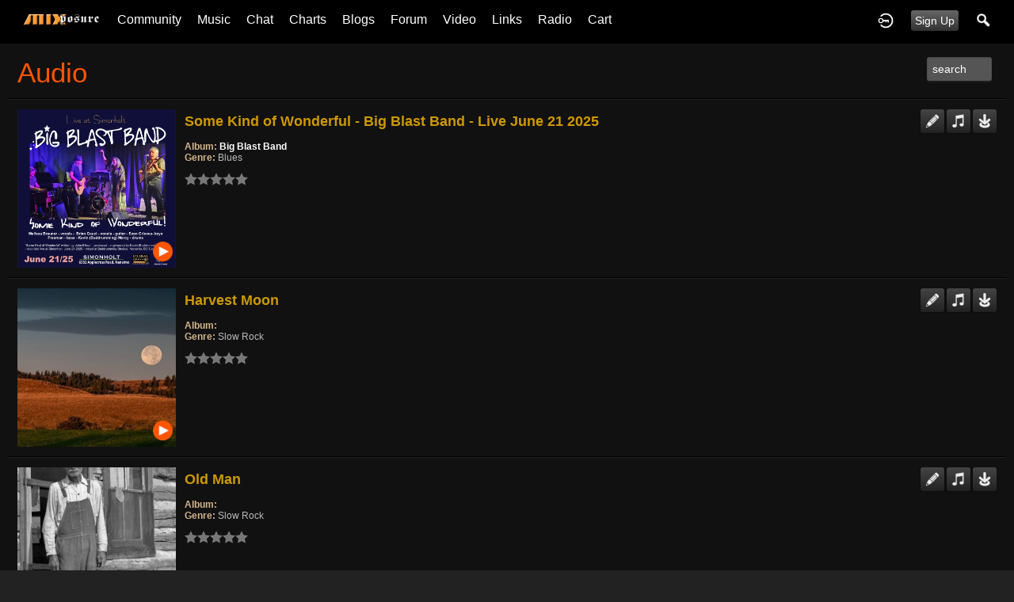

--- FILE ---
content_type: text/html; charset=utf-8
request_url: https://mixposure.com/audio/32560/
body_size: 20102
content:
 
  <!doctype html>
<html lang="en" dir="ltr">
<head>
<title>Mixposure : Home of Indie Musicians</title>
<meta name="viewport" content="width=device-width, initial-scale=1.0" />
<meta http-equiv="Content-Type" content="text/html; charset=utf-8">
<meta name=classification content="Music"/>
<meta name=copyright content="Mixposure"/>
<meta name=revisit-after content="4 days"/>
<meta name=distribution content="Global"/>
<meta name=robots content="index,all"/>
	
	
<meta name="robots" content="facebookexternalhit ">
<link rel="stylesheet" href="https://fonts.googleapis.com/css?family=Open+Sans:400italic,600italic,700italic,400,600,700" type="text/css">
<link rel="stylesheet" href="https://mixposure.com/data/cache/MixAP/S47c82865a5816af511f6ccb924c9af3b.css" media="screen" type="text/css">
<script type="text/javascript" src="https://mixposure.com/data/cache/MixAP/S69d9881b69c250834fb4636a15e0bcbf.js"></script>

<script async src="https://www.googletagmanager.com/gtag/js?id=UA-80528890-1"></script>
<script>
  window.dataLayer = window.dataLayer || [];
  function gtag() { dataLayer.push(arguments); }
  gtag('js', new Date());
  gtag('config', 'UA-80528890-1');
</script>
<script type="text/javascript" src="//platform-api.sharethis.com/js/sharethis.js#property=5b223ee7bb65610011dc0b7d&amp;product=custom-share-buttons" async="async"></script>
</head>

<body>

<div id="header">
    <div class="menu_pad">
        <div id="header_content" style="display: table; width: 100%;">
            <div style="display: table-row">
                <div style="width: 8%; height: 50px; display: table-cell; vertical-align: middle;">
                    <ul>
                        <li class="mobile" id="menu_button"><a href="#menu2"></a></li>
                        <li class="desk"><a href="https://mixposure.com"><img src="https://mixposure.com/image/img/skin/MixAP/logo.png?skin=MixAP&v=1484960380" width="100" height="50" class="jlogo" alt="mixposure.com" title="mixposure.com"></a></li>
                    </ul>
                </div>
                <div style="display: table-cell; vertical-align: middle;">
                     
<div id="menu_content">
    <nav id="menu-wrap">
        <ul id="menu">


                                        
                <li class="desk right"><a onclick="jrSearch_modal_form()" title="Search"><img src="https://mixposure.com/image/img/skin/MixAP/search44.png?skin=MixAP&v=1482866439" width="22" height="22" alt="Search" title="Search"></a></li>
            
                        
                        


                            
                                    <li class="right"><button id="user-create-account" class="form_button" onclick="window.location='https://mixposure.com/user/signup'">
                            Sign Up
                        </button></li>
                                <li class="right"><a href="https://mixposure.com/user/login" title="Log In">
                        <img src="https://mixposure.com/image/img/skin/MixAP/login.png?skin=MixAP&v=1482866436" width="22" height="22" alt="login" title="login">
                    </a></li>
            
                        
			
            
						
                        <li>
                            <a href="https://mixposure.com/community">Community</a>
                            <ul>
                                <li><a href="https://mixposure.com/artists">Artists</a></li>
                                <li><a href="https://mixposure.com/community">Community</a></li>
                                <li><a href="https://mixposure.com/members">Members</a></li>
                                <li><a href="https://mixposure.com/events">Events</a></li>
							</ul>
                        </li>
                    
			             <li>
                            <a href="https://mixposure.com/music">Music</a>
                            <ul>
                                <li><a href="https://mixposure.com/music">New Music</a></li>
                                <li><a href="https://mixposure.com/music/by_ratings">By Rating</a></li>
                                <li><a href="https://mixposure.com/music/by_plays">By Plays</a></li>
							</ul>
                        </li>
						
					<li><a href="https://mixposure.com/mix_radio/">Chat</a></li>
						            
						<li>
                            <a href="https://mixposure.com/chart">Charts</a>
                            <ul>
                                <li><a href="https://mixposure.com/chart">Charts</a></li>
                                <li><a href="https://mixposure.com/music_charts">Advanced Charts</a></li>
							</ul>
                        </li>
			        <li><a href="https://mixposure.com/site_blogs">Blogs</a></li>
					<li><a href="https://mixposure.com/mixposure/forum">Forum</a></li>
			
							<li>
                            <a href="https://mixposure.com/youtube_videos">Video</a>
                            <ul>
                                <li><a href="https://mixposure.com/youtube_videos">Youtube</a></li>
                                <li><a href="https://mixposure.com/vimeo_videos">Vimeo</a></li>
							</ul>
                        </li>
						<li>
                            <a href="https://mixposure.com">Links</a>
                            <ul>
                                <li><a href="https://mixposure.com/ticket/browse/open">Member Support</a></li>
                                <li><a href="https://mixposure.com/help">FAQ</a></li>
								<li><a href="https://mixposure.com/subscribe">Subscribe</a></li>
								<li><a href="https://mixposure.com/form/contact_us">Contact Us</a></li>
							</ul>
                        </li>
						
						<li>
                            <a href="https://mixposure.com/mixstream_radio">Radio</a>
                            <ul>
                                <li><a href="https://mixposure.com/mixstream_radio">Listen Now</a></li>
								<li><a href="https://mixposure.com/mixstream_schedule">Schedule</a></li>
								<li><a href="https://mixposure.com/mixdj">Mixposure DJ's</a></li>
							</ul>
                        </li>
						

						
						
         <li>
<a onclick="jrPayment_view_cart()">
            <div id="payment-view-cart-button">cart <span style="display:none"></span></div>
    </a>
</li>
</ul>
    </nav>
</div>

                </div>
            </div>
        </div>
    </div>
      <div class="sb-slidebar sb-left">
    <nav>
        <ul class="sb-menu">

            <li class="left"><a href="https://mixposure.com">Home</a></li>

                        
			
						                         <li>
                            <a href="https://mixposure.com/community">Community</a>
                            <ul>
                                <li><a href="https://mixposure.com/artists">Artists</a></li>
                                <li><a href="https://mixposure.com/community">Community</a></li>
                                <li><a href="https://mixposure.com/members">Members</a></li>
                                <li><a href="https://mixposure.com/events">Events</a></li>
							</ul>
                        </li>
                    
			             <li>
                            <a href="https://mixposure.com/music">Music</a>
                            <ul>
                                <li><a href="https://mixposure.com/music">New Music</a></li>
                                <li><a href="https://mixposure.com/music/by_ratings">By Rating</a></li>
                                <li><a href="https://mixposure.com/music/music/by_plays">By Plays</a></li>
							</ul>
                        </li>
						
					<li><a href="https://mixposure.com/mix_radio/">Chat</a></li>
						            
						<li>
                            <a href="https://mixposure.com/chart">Charts</a>
                            <ul>
                                <li><a href="https://mixposure.com/chart">Charts</a></li>
                                <li><a href="https://mixposure.com/music_charts">Advanced Charts</a></li>
							</ul>
                        </li>
			        <li><a href="https://mixposure.com/site_blogs">Blogs</a></li>
					<li><a href="https://mixposure.com/mixposure/forum">Forum</a></li>
			
							<li>
                            <a href="https://mixposure.com/youtube_videos">Video</a>
                            <ul>
                                <li><a href="https://mixposure.com/youtube_videos">Youtube</a></li>
                                <li><a href="https://mixposure.com/vimeo_videos">Vimeo</a></li>
							</ul>
                        </li>
						<li>
                            <a href="https://mixposure.com">Links</a>
                            <ul>
                                <li><a href="https://mixposure.com/ticket/browse/open">Member Support</a></li>
                                <li><a href="https://mixposure.com/help">FAQ</a></li>
								<li><a href="https://mixposure.com/subscribe">Subscribe</a></li>
								<li><a href="https://mixposure.com/form/contact_us">Contact Us</a></li>
							</ul>
                        </li>
						
						<li>
                            <a href="https://mixposure.com/radio">Radio</a>
                            <ul>
                                <li><a href="https://mixposure.com/ticket/browse/open">Listen Now</a></li>
                                <li><a href="https://mixposure.com/mix_podcasts">MixRadio Podcast</a></li>
								<li><a href="https://mixposure.com/mixstream_schedule">Schedule</a></li>
								<li><a href="https://mixposure.com/mixdj">Mixposure DJ's</a></li>
							</ul>
                        </li>
						
						
                            
                <li><a onclick="jrSearch_modal_form()" title="Joined">Search</a></li>
            
			 
			 
                        
                        
            
                        
        </ul>
    </nav>
    <div id="searchform" class="search_box" style="display:none;">
        
         
<div style="white-space:nowrap">
    <form action="https://mixposure.com/search/results/all/1/4" method="GET" style="margin-bottom:0">
        <input type="hidden" name="jr_html_form_token" value="989f1a78570ab4efbca0d3c76cf2f28c">
        <input id=" search_input" type="text" name="search_string" style="width:65%" class="form_text" placeholder="search site" onkeypress="if (event && event.keyCode === 13 && this.value.length > 0) { $(this).closest('form').submit(); }">&nbsp;<input type="submit" class="form_button" value="search">
    </form>
</div>

        <div class="clear"></div>
    </div>
</div>

</div>

<div id="searchform" class="search_box " style="display:none;">
    
     
<div style="white-space:nowrap">
    <form action="https://mixposure.com/search/results/all/1/4" method="get" style="margin-bottom:0">
        <input type="hidden" name="jr_html_form_token" value="91af83b1e8a4745ae5380f60772d1e6b">
        <input id=" search_input" type="text" name="search_string" style="width:70%" class="form_text" placeholder="search site" onkeypress="if (event && event.keyCode === 13 && this.value.length > 0) { $(this).closest('form').submit(); }">&nbsp;<input type="submit" class="form_button" value="search">
    </form>
</div>

    <div style="float:right;clear:both;margin-top:3px;">
        <a class="simplemodal-close"><link rel="stylesheet" property="stylesheet" href="https://mixposure.com/core/icon_css/20/EEEEEE/?_v=1767390122"><span class="sprite_icon sprite_icon_20 sprite_icon_EEEEEE_20"><span class="sprite_icon_20 sprite_icon_EEEEEE_20 sprite_icon_20_img sprite_icon_EEEEEE_20_img sprite_icon_20_close sprite_icon_EEEEEE_20_close">&nbsp;</span></span></a>
    </div>
    <div class="clear"></div>
</div>

<div id="wrapper">

    <div id="content">

<noscript>
    <div class="item error center" style="margin:12px">
        This site requires Javascript to function properly - please enable Javascript in your browser
    </div>
</noscript>

        <!-- end header.tpl -->


<div class="block">

    <div class="title">
         <div class="block_search">
            
        
         <style type="text/css">
#ssai {
    box-sizing: border-box;
    display: inline-block;
    vertical-align: middle;
    padding: 2px;
    margin-right: 3px;
}
#ssai_indicator {
    box-sizing: border-box;
    border-width: 3px;
    border-style: solid;
    border-color: hsla(359, 0%, 15%, 0.2);
    border-top-color: #EEEEEE;
    border-bottom-color: #EEEEEE;
    border-radius: 50%;
    width: 22px;
    height: 22px;
    margin: 0 auto;
    animation: spin 0.8s linear infinite;
    -webkit-animation: spin 0.8s linear infinite;
}
@keyframes spin {
    to {
        transform: rotate(360deg);
    }
}

@-webkit-keyframes spin {
    to {
        -webkit-transform: rotate(360deg);
    }
}
</style>
<div id="ssai" class="activity-indicator-holder" style="display:none">
    <div id="ssai_indicator" class="activity-indicator"></div>
</div>&nbsp;<input id="search_module" type="text" name="ss" class="form_text form_text_search" value="search" onfocus="if(this.value==='search'){ this.value=''; }" onblur="if(this.value===''){ this.value='search'; }" onkeypress="if (event && event.keyCode === 13) { jrSearch_module_index('audio/32560','YXVkaW9fdGl0bGUsYXVkaW9fYWxidW0sYXVkaW9fZ2VucmU%25253D'); }">
    </div>
        <h1>Audio</h1>
    </div>

    <div class="block_content">
         

    
    <div class="item">
        <div class="container">
            <div class="row">

                <div class="col2">
                    <div class="block_image" style="position:relative">
                        <a href="https://mixposure.com/buddrumming/audio/34789/some-kind-of-wonderful-big-blast-band-live-june-21-2025"><img src="https://mixposure.com/audio/image/audio_image/34789/xlarge/crop=auto/_v=e00591768961065" class="iloutline img_scale" alt="Some Kind of Wonderful - Big Blast Band - Live June 21 2025"></a>
                        <div style="position:absolute;bottom:8px;right:5px">
                                                            <link rel="stylesheet" property="stylesheet" href="https://mixposure.com/core/css/audio/jrAudio_button.css?v=1" media="screen">
 <script type="text/javascript">
$(document).ready(function(){
    var pl = $('#mk0846t');
    pl.jPlayer({
        swfPath: "https://mixposure.com/modules/jrCore/contrib/jplayer",
        ready: function() { return true; },
        cssSelectorAncestor: "#jp_container_mk0846t",
        supplied: 'mp3',
        solution: "html,flash",
        volume: 0.8,
        wmode: 'window',
        consoleAlerts: true,
        preload: 'none',
        error: function(r) { jrCore_stream_url_error(r); },
        play: function() {
            pl.jPlayer("pauseOthers");
        }
    });
    var ps = $('#mk0846t_play');
    ps.click(function(e) {
        pl.jPlayer("clearMedia");
        pl.jPlayer("setMedia", {
                        mp3: "https://mixposure.com/audio/stream/audio_file/34789/key=1/file.mp3"
        });
        pl.jPlayer("play");
        e.preventDefault();
    });
});
</script>





                
<div class="button_player" onclick="event.cancelBubble = true; if(event.stopPropagation) event.stopPropagation();">
    <div id="mk0846t" class="jp-jplayer"></div>
    <div id="jp_container_mk0846t" class="jp-audio">
        <div class="jp-type-single">
            <div class="jp-gui jp-interface">
                <ul class="jp-controls">
                    <li><a id="mk0846t_play" class="jp-play" tabindex="1"><img src="https://mixposure.com/image/img/skin/MixAP/button_player_play.png" alt="play" title="play" onmouseover="$(this).attr('src','https://mixposure.com/image/img/skin/MixAP/button_player_play_hover.png');" onmouseout="$(this).attr('src','https://mixposure.com/image/img/skin/MixAP/button_player_play.png');"></a></li>
                    <li><a class="jp-pause" tabindex="2"><img src="https://mixposure.com/image/img/skin/MixAP/button_player_pause.png" alt="pause" title="pause" onmouseover="$(this).attr('src','https://mixposure.com/image/img/skin/MixAP/button_player_pause_hover.png');" onmouseout="$(this).attr('src','https://mixposure.com/image/img/skin/MixAP/button_player_pause.png');"></a></li>
                </ul>
            </div>
        </div>
    </div>
</div>

                                                    </div>
                    </div>
                </div>

                <div class="col7">
                    <div class="p5" style="overflow-wrap:break-word">
                        <h2><a href="https://mixposure.com/buddrumming/audio/34789/some-kind-of-wonderful-big-blast-band-live-june-21-2025">Some Kind of Wonderful - Big Blast Band - Live June 21 2025</a></h2><br>
                        <span class="info">album:</span> <span class="info_c"><a href="https://mixposure.com/buddrumming/audio/albums/big-blast-band">Big Blast Band</a></span><br>
                        <span class="info">genre:</span> <span class="info_c">Blues</span><br>
                         <div style="display:inline-block;vertical-align:middle;">
    <ul class="star-rating">
        <li id="r9173bebb" class="current-rating" style="width:0%;"></li>
        <li><a title="1" class="star1-rating" onclick="jrRating_rate_item('#r9173bebb','1','audio','34789','1');"></a></li>
        <li><a title="2" class="star2-rating" onclick="jrRating_rate_item('#r9173bebb','2','audio','34789','1');"></a></li>
        <li><a title="3" class="star3-rating" onclick="jrRating_rate_item('#r9173bebb','3','audio','34789','1');"></a></li>
        <li><a title="4" class="star4-rating" onclick="jrRating_rate_item('#r9173bebb','4','audio','34789','1');"></a></li>
        <li><a title="5" class="star5-rating" onclick="jrRating_rate_item('#r9173bebb','5','audio','34789','1');"></a></li>
    </ul>
</div>


                    </div>
                </div>

                <div class="col3 last">
                    <div class="block_config">
							<a href="https://mixposure.com/buddrumming/audio/34789/some-kind-of-wonderful-big-blast-band-live-june-21-2025" title="Review Song"><link rel="stylesheet" property="stylesheet" href="https://mixposure.com/core/icon_css/30/EEEEEE/?_v=1767390123"><span class="sprite_icon sprite_icon_30 sprite_icon_EEEEEE_30"><span class="sprite_icon_30 sprite_icon_EEEEEE_30 sprite_icon_30_img sprite_icon_EEEEEE_30_img sprite_icon_30_pen sprite_icon_EEEEEE_30_pen">&nbsp;</span></span></a>
                        <div style="display: inline-block;" id="playlist_button_jrAudio_34789">
    
    <a onclick="jrPlaylist_select('34789','jrAudio',null)" title="add to playlist"><span class="sprite_icon sprite_icon_30 sprite_icon_EEEEEE_30"><span class="sprite_icon_30 sprite_icon_EEEEEE_30 sprite_icon_30_img sprite_icon_EEEEEE_30_img sprite_icon_30_music sprite_icon_EEEEEE_30_music">&nbsp;</span></span></a>
    <div id="playlist_jrAudio_34789" class="overlay playlist_box"><!-- playlist loads here --></div>
</div>
						
		                                                                            <a href="https://mixposure.com/audio/download/audio_file/34789"><span class="sprite_icon sprite_icon_30 sprite_icon_EEEEEE_30"><span class="sprite_icon_30 sprite_icon_EEEEEE_30 sprite_icon_30_img sprite_icon_EEEEEE_30_img sprite_icon_30_download sprite_icon_EEEEEE_30_download">&nbsp;</span></span></a><br>
                                            </div>
                </div>

            </div>
        </div>
    </div>

    
    <div class="item">
        <div class="container">
            <div class="row">

                <div class="col2">
                    <div class="block_image" style="position:relative">
                        <a href="https://mixposure.com/randy-cline/audio/34788/harvest-moon"><img src="https://mixposure.com/audio/image/audio_image/34788/xlarge/crop=auto/_v=e00591768955641" class="iloutline img_scale" alt="Harvest Moon"></a>
                        <div style="position:absolute;bottom:8px;right:5px">
                                                            <link rel="stylesheet" property="stylesheet" href="https://mixposure.com/core/css/audio/jrAudio_button.css?v=1" media="screen">
 <script type="text/javascript">
$(document).ready(function(){
    var pl = $('#mvpo9jv');
    pl.jPlayer({
        swfPath: "https://mixposure.com/modules/jrCore/contrib/jplayer",
        ready: function() { return true; },
        cssSelectorAncestor: "#jp_container_mvpo9jv",
        supplied: 'mp3',
        solution: "html,flash",
        volume: 0.8,
        wmode: 'window',
        consoleAlerts: true,
        preload: 'none',
        error: function(r) { jrCore_stream_url_error(r); },
        play: function() {
            pl.jPlayer("pauseOthers");
        }
    });
    var ps = $('#mvpo9jv_play');
    ps.click(function(e) {
        pl.jPlayer("clearMedia");
        pl.jPlayer("setMedia", {
                        mp3: "https://mixposure.com/audio/stream/audio_file/34788/key=1/file.mp3"
        });
        pl.jPlayer("play");
        e.preventDefault();
    });
});
</script>





                
<div class="button_player" onclick="event.cancelBubble = true; if(event.stopPropagation) event.stopPropagation();">
    <div id="mvpo9jv" class="jp-jplayer"></div>
    <div id="jp_container_mvpo9jv" class="jp-audio">
        <div class="jp-type-single">
            <div class="jp-gui jp-interface">
                <ul class="jp-controls">
                    <li><a id="mvpo9jv_play" class="jp-play" tabindex="3"><img src="https://mixposure.com/image/img/skin/MixAP/button_player_play.png" alt="play" title="play" onmouseover="$(this).attr('src','https://mixposure.com/image/img/skin/MixAP/button_player_play_hover.png');" onmouseout="$(this).attr('src','https://mixposure.com/image/img/skin/MixAP/button_player_play.png');"></a></li>
                    <li><a class="jp-pause" tabindex="4"><img src="https://mixposure.com/image/img/skin/MixAP/button_player_pause.png" alt="pause" title="pause" onmouseover="$(this).attr('src','https://mixposure.com/image/img/skin/MixAP/button_player_pause_hover.png');" onmouseout="$(this).attr('src','https://mixposure.com/image/img/skin/MixAP/button_player_pause.png');"></a></li>
                </ul>
            </div>
        </div>
    </div>
</div>

                                                    </div>
                    </div>
                </div>

                <div class="col7">
                    <div class="p5" style="overflow-wrap:break-word">
                        <h2><a href="https://mixposure.com/randy-cline/audio/34788/harvest-moon">Harvest Moon</a></h2><br>
                        <span class="info">album:</span> <span class="info_c"><a href="https://mixposure.com/randy-cline/audio/albums/"></a></span><br>
                        <span class="info">genre:</span> <span class="info_c">Slow Rock</span><br>
                         <div style="display:inline-block;vertical-align:middle;">
    <ul class="star-rating">
        <li id="r2e74a519" class="current-rating" style="width:0%;"></li>
        <li><a title="1" class="star1-rating" onclick="jrRating_rate_item('#r2e74a519','1','audio','34788','1');"></a></li>
        <li><a title="2" class="star2-rating" onclick="jrRating_rate_item('#r2e74a519','2','audio','34788','1');"></a></li>
        <li><a title="3" class="star3-rating" onclick="jrRating_rate_item('#r2e74a519','3','audio','34788','1');"></a></li>
        <li><a title="4" class="star4-rating" onclick="jrRating_rate_item('#r2e74a519','4','audio','34788','1');"></a></li>
        <li><a title="5" class="star5-rating" onclick="jrRating_rate_item('#r2e74a519','5','audio','34788','1');"></a></li>
    </ul>
</div>


                    </div>
                </div>

                <div class="col3 last">
                    <div class="block_config">
							<a href="https://mixposure.com/randy-cline/audio/34788/harvest-moon" title="Review Song"><span class="sprite_icon sprite_icon_30 sprite_icon_EEEEEE_30"><span class="sprite_icon_30 sprite_icon_EEEEEE_30 sprite_icon_30_img sprite_icon_EEEEEE_30_img sprite_icon_30_pen sprite_icon_EEEEEE_30_pen">&nbsp;</span></span></a>
                        <div style="display: inline-block;" id="playlist_button_jrAudio_34788">
    
    <a onclick="jrPlaylist_select('34788','jrAudio',null)" title="add to playlist"><span class="sprite_icon sprite_icon_30 sprite_icon_EEEEEE_30"><span class="sprite_icon_30 sprite_icon_EEEEEE_30 sprite_icon_30_img sprite_icon_EEEEEE_30_img sprite_icon_30_music sprite_icon_EEEEEE_30_music">&nbsp;</span></span></a>
    <div id="playlist_jrAudio_34788" class="overlay playlist_box"><!-- playlist loads here --></div>
</div>
						
		                                                                            <a href="https://mixposure.com/audio/download/audio_file/34788"><span class="sprite_icon sprite_icon_30 sprite_icon_EEEEEE_30"><span class="sprite_icon_30 sprite_icon_EEEEEE_30 sprite_icon_30_img sprite_icon_EEEEEE_30_img sprite_icon_30_download sprite_icon_EEEEEE_30_download">&nbsp;</span></span></a><br>
                                            </div>
                </div>

            </div>
        </div>
    </div>

    
    <div class="item">
        <div class="container">
            <div class="row">

                <div class="col2">
                    <div class="block_image" style="position:relative">
                        <a href="https://mixposure.com/randy-cline/audio/34787/old-man"><img src="https://mixposure.com/audio/image/audio_image/34787/xlarge/crop=auto/_v=e00591768782237" class="iloutline img_scale" alt="Old Man"></a>
                        <div style="position:absolute;bottom:8px;right:5px">
                                                            <link rel="stylesheet" property="stylesheet" href="https://mixposure.com/core/css/audio/jrAudio_button.css?v=1" media="screen">
 <script type="text/javascript">
$(document).ready(function(){
    var pl = $('#mcq006e');
    pl.jPlayer({
        swfPath: "https://mixposure.com/modules/jrCore/contrib/jplayer",
        ready: function() { return true; },
        cssSelectorAncestor: "#jp_container_mcq006e",
        supplied: 'mp3',
        solution: "html,flash",
        volume: 0.8,
        wmode: 'window',
        consoleAlerts: true,
        preload: 'none',
        error: function(r) { jrCore_stream_url_error(r); },
        play: function() {
            pl.jPlayer("pauseOthers");
        }
    });
    var ps = $('#mcq006e_play');
    ps.click(function(e) {
        pl.jPlayer("clearMedia");
        pl.jPlayer("setMedia", {
                        mp3: "https://mixposure.com/audio/stream/audio_file/34787/key=1/file.mp3"
        });
        pl.jPlayer("play");
        e.preventDefault();
    });
});
</script>





                
<div class="button_player" onclick="event.cancelBubble = true; if(event.stopPropagation) event.stopPropagation();">
    <div id="mcq006e" class="jp-jplayer"></div>
    <div id="jp_container_mcq006e" class="jp-audio">
        <div class="jp-type-single">
            <div class="jp-gui jp-interface">
                <ul class="jp-controls">
                    <li><a id="mcq006e_play" class="jp-play" tabindex="5"><img src="https://mixposure.com/image/img/skin/MixAP/button_player_play.png" alt="play" title="play" onmouseover="$(this).attr('src','https://mixposure.com/image/img/skin/MixAP/button_player_play_hover.png');" onmouseout="$(this).attr('src','https://mixposure.com/image/img/skin/MixAP/button_player_play.png');"></a></li>
                    <li><a class="jp-pause" tabindex="6"><img src="https://mixposure.com/image/img/skin/MixAP/button_player_pause.png" alt="pause" title="pause" onmouseover="$(this).attr('src','https://mixposure.com/image/img/skin/MixAP/button_player_pause_hover.png');" onmouseout="$(this).attr('src','https://mixposure.com/image/img/skin/MixAP/button_player_pause.png');"></a></li>
                </ul>
            </div>
        </div>
    </div>
</div>

                                                    </div>
                    </div>
                </div>

                <div class="col7">
                    <div class="p5" style="overflow-wrap:break-word">
                        <h2><a href="https://mixposure.com/randy-cline/audio/34787/old-man">Old Man</a></h2><br>
                        <span class="info">album:</span> <span class="info_c"><a href="https://mixposure.com/randy-cline/audio/albums/"></a></span><br>
                        <span class="info">genre:</span> <span class="info_c">Slow Rock</span><br>
                         <div style="display:inline-block;vertical-align:middle;">
    <ul class="star-rating">
        <li id="r9ee78080" class="current-rating" style="width:0%;"></li>
        <li><a title="1" class="star1-rating" onclick="jrRating_rate_item('#r9ee78080','1','audio','34787','1');"></a></li>
        <li><a title="2" class="star2-rating" onclick="jrRating_rate_item('#r9ee78080','2','audio','34787','1');"></a></li>
        <li><a title="3" class="star3-rating" onclick="jrRating_rate_item('#r9ee78080','3','audio','34787','1');"></a></li>
        <li><a title="4" class="star4-rating" onclick="jrRating_rate_item('#r9ee78080','4','audio','34787','1');"></a></li>
        <li><a title="5" class="star5-rating" onclick="jrRating_rate_item('#r9ee78080','5','audio','34787','1');"></a></li>
    </ul>
</div>


                    </div>
                </div>

                <div class="col3 last">
                    <div class="block_config">
							<a href="https://mixposure.com/randy-cline/audio/34787/old-man" title="Review Song"><span class="sprite_icon sprite_icon_30 sprite_icon_EEEEEE_30"><span class="sprite_icon_30 sprite_icon_EEEEEE_30 sprite_icon_30_img sprite_icon_EEEEEE_30_img sprite_icon_30_pen sprite_icon_EEEEEE_30_pen">&nbsp;</span></span></a>
                        <div style="display: inline-block;" id="playlist_button_jrAudio_34787">
    
    <a onclick="jrPlaylist_select('34787','jrAudio',null)" title="add to playlist"><span class="sprite_icon sprite_icon_30 sprite_icon_EEEEEE_30"><span class="sprite_icon_30 sprite_icon_EEEEEE_30 sprite_icon_30_img sprite_icon_EEEEEE_30_img sprite_icon_30_music sprite_icon_EEEEEE_30_music">&nbsp;</span></span></a>
    <div id="playlist_jrAudio_34787" class="overlay playlist_box"><!-- playlist loads here --></div>
</div>
						
		                                                                            <a href="https://mixposure.com/audio/download/audio_file/34787"><span class="sprite_icon sprite_icon_30 sprite_icon_EEEEEE_30"><span class="sprite_icon_30 sprite_icon_EEEEEE_30 sprite_icon_30_img sprite_icon_EEEEEE_30_img sprite_icon_30_download sprite_icon_EEEEEE_30_download">&nbsp;</span></span></a><br>
                                            </div>
                </div>

            </div>
        </div>
    </div>

    
    <div class="item">
        <div class="container">
            <div class="row">

                <div class="col2">
                    <div class="block_image" style="position:relative">
                        <a href="https://mixposure.com/dave-meredith/audio/34786/memories"><img src="https://mixposure.com/audio/image/audio_image/34786/xlarge/crop=auto/_v=e00591768577315" class="iloutline img_scale" alt="Memories"></a>
                        <div style="position:absolute;bottom:8px;right:5px">
                                                            <link rel="stylesheet" property="stylesheet" href="https://mixposure.com/core/css/audio/jrAudio_button.css?v=1" media="screen">
 <script type="text/javascript">
$(document).ready(function(){
    var pl = $('#mfo3kaa');
    pl.jPlayer({
        swfPath: "https://mixposure.com/modules/jrCore/contrib/jplayer",
        ready: function() { return true; },
        cssSelectorAncestor: "#jp_container_mfo3kaa",
        supplied: 'mp3',
        solution: "html,flash",
        volume: 0.8,
        wmode: 'window',
        consoleAlerts: true,
        preload: 'none',
        error: function(r) { jrCore_stream_url_error(r); },
        play: function() {
            pl.jPlayer("pauseOthers");
        }
    });
    var ps = $('#mfo3kaa_play');
    ps.click(function(e) {
        pl.jPlayer("clearMedia");
        pl.jPlayer("setMedia", {
                        mp3: "https://mixposure.com/audio/stream/audio_file/34786/key=1/file.mp3"
        });
        pl.jPlayer("play");
        e.preventDefault();
    });
});
</script>





                
<div class="button_player" onclick="event.cancelBubble = true; if(event.stopPropagation) event.stopPropagation();">
    <div id="mfo3kaa" class="jp-jplayer"></div>
    <div id="jp_container_mfo3kaa" class="jp-audio">
        <div class="jp-type-single">
            <div class="jp-gui jp-interface">
                <ul class="jp-controls">
                    <li><a id="mfo3kaa_play" class="jp-play" tabindex="7"><img src="https://mixposure.com/image/img/skin/MixAP/button_player_play.png" alt="play" title="play" onmouseover="$(this).attr('src','https://mixposure.com/image/img/skin/MixAP/button_player_play_hover.png');" onmouseout="$(this).attr('src','https://mixposure.com/image/img/skin/MixAP/button_player_play.png');"></a></li>
                    <li><a class="jp-pause" tabindex="8"><img src="https://mixposure.com/image/img/skin/MixAP/button_player_pause.png" alt="pause" title="pause" onmouseover="$(this).attr('src','https://mixposure.com/image/img/skin/MixAP/button_player_pause_hover.png');" onmouseout="$(this).attr('src','https://mixposure.com/image/img/skin/MixAP/button_player_pause.png');"></a></li>
                </ul>
            </div>
        </div>
    </div>
</div>

                                                    </div>
                    </div>
                </div>

                <div class="col7">
                    <div class="p5" style="overflow-wrap:break-word">
                        <h2><a href="https://mixposure.com/dave-meredith/audio/34786/memories">Memories</a></h2><br>
                        <span class="info">album:</span> <span class="info_c"><a href="https://mixposure.com/dave-meredith/audio/albums/to-be-released">To be released</a></span><br>
                        <span class="info">genre:</span> <span class="info_c">Pop cinematic rock</span><br>
                         <div style="display:inline-block;vertical-align:middle;">
    <ul class="star-rating">
        <li id="r16ba3a83" class="current-rating" style="width:0%;"></li>
        <li><a title="1" class="star1-rating" onclick="jrRating_rate_item('#r16ba3a83','1','audio','34786','1');"></a></li>
        <li><a title="2" class="star2-rating" onclick="jrRating_rate_item('#r16ba3a83','2','audio','34786','1');"></a></li>
        <li><a title="3" class="star3-rating" onclick="jrRating_rate_item('#r16ba3a83','3','audio','34786','1');"></a></li>
        <li><a title="4" class="star4-rating" onclick="jrRating_rate_item('#r16ba3a83','4','audio','34786','1');"></a></li>
        <li><a title="5" class="star5-rating" onclick="jrRating_rate_item('#r16ba3a83','5','audio','34786','1');"></a></li>
    </ul>
</div>


                    </div>
                </div>

                <div class="col3 last">
                    <div class="block_config">
							<a href="https://mixposure.com/dave-meredith/audio/34786/memories" title="Review Song"><span class="sprite_icon sprite_icon_30 sprite_icon_EEEEEE_30"><span class="sprite_icon_30 sprite_icon_EEEEEE_30 sprite_icon_30_img sprite_icon_EEEEEE_30_img sprite_icon_30_pen sprite_icon_EEEEEE_30_pen">&nbsp;</span></span></a>
                        <div style="display: inline-block;" id="playlist_button_jrAudio_34786">
    
    <a onclick="jrPlaylist_select('34786','jrAudio',null)" title="add to playlist"><span class="sprite_icon sprite_icon_30 sprite_icon_EEEEEE_30"><span class="sprite_icon_30 sprite_icon_EEEEEE_30 sprite_icon_30_img sprite_icon_EEEEEE_30_img sprite_icon_30_music sprite_icon_EEEEEE_30_music">&nbsp;</span></span></a>
    <div id="playlist_jrAudio_34786" class="overlay playlist_box"><!-- playlist loads here --></div>
</div>
						
		                                                                    </div>
                </div>

            </div>
        </div>
    </div>

    
    <div class="item">
        <div class="container">
            <div class="row">

                <div class="col2">
                    <div class="block_image" style="position:relative">
                        <a href="https://mixposure.com/shawn-adam-williams/audio/34785/promise-for-love"><img src="https://mixposure.com/audio/image/audio_image/34785/xlarge/crop=auto/_v=e00591768524080" class="iloutline img_scale" alt="Promise For Love"></a>
                        <div style="position:absolute;bottom:8px;right:5px">
                                                            <link rel="stylesheet" property="stylesheet" href="https://mixposure.com/core/css/audio/jrAudio_button.css?v=1" media="screen">
 <script type="text/javascript">
$(document).ready(function(){
    var pl = $('#m505gts');
    pl.jPlayer({
        swfPath: "https://mixposure.com/modules/jrCore/contrib/jplayer",
        ready: function() { return true; },
        cssSelectorAncestor: "#jp_container_m505gts",
        supplied: 'mp3',
        solution: "html,flash",
        volume: 0.8,
        wmode: 'window',
        consoleAlerts: true,
        preload: 'none',
        error: function(r) { jrCore_stream_url_error(r); },
        play: function() {
            pl.jPlayer("pauseOthers");
        }
    });
    var ps = $('#m505gts_play');
    ps.click(function(e) {
        pl.jPlayer("clearMedia");
        pl.jPlayer("setMedia", {
                        mp3: "https://mixposure.com/audio/stream/audio_file/34785/key=1/file.mp3"
        });
        pl.jPlayer("play");
        e.preventDefault();
    });
});
</script>





                
<div class="button_player" onclick="event.cancelBubble = true; if(event.stopPropagation) event.stopPropagation();">
    <div id="m505gts" class="jp-jplayer"></div>
    <div id="jp_container_m505gts" class="jp-audio">
        <div class="jp-type-single">
            <div class="jp-gui jp-interface">
                <ul class="jp-controls">
                    <li><a id="m505gts_play" class="jp-play" tabindex="9"><img src="https://mixposure.com/image/img/skin/MixAP/button_player_play.png" alt="play" title="play" onmouseover="$(this).attr('src','https://mixposure.com/image/img/skin/MixAP/button_player_play_hover.png');" onmouseout="$(this).attr('src','https://mixposure.com/image/img/skin/MixAP/button_player_play.png');"></a></li>
                    <li><a class="jp-pause" tabindex="10"><img src="https://mixposure.com/image/img/skin/MixAP/button_player_pause.png" alt="pause" title="pause" onmouseover="$(this).attr('src','https://mixposure.com/image/img/skin/MixAP/button_player_pause_hover.png');" onmouseout="$(this).attr('src','https://mixposure.com/image/img/skin/MixAP/button_player_pause.png');"></a></li>
                </ul>
            </div>
        </div>
    </div>
</div>

                                                    </div>
                    </div>
                </div>

                <div class="col7">
                    <div class="p5" style="overflow-wrap:break-word">
                        <h2><a href="https://mixposure.com/shawn-adam-williams/audio/34785/promise-for-love">Promise For Love</a></h2><br>
                        <span class="info">album:</span> <span class="info_c"><a href="https://mixposure.com/shawn-adam-williams/audio/albums/deep-within-single">Deep Within (Single)</a></span><br>
                        <span class="info">genre:</span> <span class="info_c">Blues</span><br>
                         <div style="display:inline-block;vertical-align:middle;">
    <ul class="star-rating">
        <li id="r7655ff1f" class="current-rating" style="width:0%;"></li>
        <li><a title="1" class="star1-rating" onclick="jrRating_rate_item('#r7655ff1f','1','audio','34785','1');"></a></li>
        <li><a title="2" class="star2-rating" onclick="jrRating_rate_item('#r7655ff1f','2','audio','34785','1');"></a></li>
        <li><a title="3" class="star3-rating" onclick="jrRating_rate_item('#r7655ff1f','3','audio','34785','1');"></a></li>
        <li><a title="4" class="star4-rating" onclick="jrRating_rate_item('#r7655ff1f','4','audio','34785','1');"></a></li>
        <li><a title="5" class="star5-rating" onclick="jrRating_rate_item('#r7655ff1f','5','audio','34785','1');"></a></li>
    </ul>
</div>


                    </div>
                </div>

                <div class="col3 last">
                    <div class="block_config">
							<a href="https://mixposure.com/shawn-adam-williams/audio/34785/promise-for-love" title="Review Song"><span class="sprite_icon sprite_icon_30 sprite_icon_EEEEEE_30"><span class="sprite_icon_30 sprite_icon_EEEEEE_30 sprite_icon_30_img sprite_icon_EEEEEE_30_img sprite_icon_30_pen sprite_icon_EEEEEE_30_pen">&nbsp;</span></span></a>
                        <div style="display: inline-block;" id="playlist_button_jrAudio_34785">
    
    <a onclick="jrPlaylist_select('34785','jrAudio',null)" title="add to playlist"><span class="sprite_icon sprite_icon_30 sprite_icon_EEEEEE_30"><span class="sprite_icon_30 sprite_icon_EEEEEE_30 sprite_icon_30_img sprite_icon_EEEEEE_30_img sprite_icon_30_music sprite_icon_EEEEEE_30_music">&nbsp;</span></span></a>
    <div id="playlist_jrAudio_34785" class="overlay playlist_box"><!-- playlist loads here --></div>
</div>
						
		                                                                            <a href="https://mixposure.com/audio/download/audio_file/34785"><span class="sprite_icon sprite_icon_30 sprite_icon_EEEEEE_30"><span class="sprite_icon_30 sprite_icon_EEEEEE_30 sprite_icon_30_img sprite_icon_EEEEEE_30_img sprite_icon_30_download sprite_icon_EEEEEE_30_download">&nbsp;</span></span></a><br>
                                            </div>
                </div>

            </div>
        </div>
    </div>

    
    <div class="item">
        <div class="container">
            <div class="row">

                <div class="col2">
                    <div class="block_image" style="position:relative">
                        <a href="https://mixposure.com/nex-xzit/audio/34784/some-kinda-magic-michael-gedown-brown"><img src="https://mixposure.com/audio/image/audio_image/34784/xlarge/crop=auto/_v=e00591768507932" class="iloutline img_scale" alt="&quot;Some Kinda Magic&quot; Michael Gedown Brown"></a>
                        <div style="position:absolute;bottom:8px;right:5px">
                                                            <link rel="stylesheet" property="stylesheet" href="https://mixposure.com/core/css/audio/jrAudio_button.css?v=1" media="screen">
 <script type="text/javascript">
$(document).ready(function(){
    var pl = $('#mf7o3a9');
    pl.jPlayer({
        swfPath: "https://mixposure.com/modules/jrCore/contrib/jplayer",
        ready: function() { return true; },
        cssSelectorAncestor: "#jp_container_mf7o3a9",
        supplied: 'mp3',
        solution: "html,flash",
        volume: 0.8,
        wmode: 'window',
        consoleAlerts: true,
        preload: 'none',
        error: function(r) { jrCore_stream_url_error(r); },
        play: function() {
            pl.jPlayer("pauseOthers");
        }
    });
    var ps = $('#mf7o3a9_play');
    ps.click(function(e) {
        pl.jPlayer("clearMedia");
        pl.jPlayer("setMedia", {
                        mp3: "https://mixposure.com/audio/stream/audio_file/34784/key=1/file.mp3"
        });
        pl.jPlayer("play");
        e.preventDefault();
    });
});
</script>





                
<div class="button_player" onclick="event.cancelBubble = true; if(event.stopPropagation) event.stopPropagation();">
    <div id="mf7o3a9" class="jp-jplayer"></div>
    <div id="jp_container_mf7o3a9" class="jp-audio">
        <div class="jp-type-single">
            <div class="jp-gui jp-interface">
                <ul class="jp-controls">
                    <li><a id="mf7o3a9_play" class="jp-play" tabindex="11"><img src="https://mixposure.com/image/img/skin/MixAP/button_player_play.png" alt="play" title="play" onmouseover="$(this).attr('src','https://mixposure.com/image/img/skin/MixAP/button_player_play_hover.png');" onmouseout="$(this).attr('src','https://mixposure.com/image/img/skin/MixAP/button_player_play.png');"></a></li>
                    <li><a class="jp-pause" tabindex="12"><img src="https://mixposure.com/image/img/skin/MixAP/button_player_pause.png" alt="pause" title="pause" onmouseover="$(this).attr('src','https://mixposure.com/image/img/skin/MixAP/button_player_pause_hover.png');" onmouseout="$(this).attr('src','https://mixposure.com/image/img/skin/MixAP/button_player_pause.png');"></a></li>
                </ul>
            </div>
        </div>
    </div>
</div>

                                                    </div>
                    </div>
                </div>

                <div class="col7">
                    <div class="p5" style="overflow-wrap:break-word">
                        <h2><a href="https://mixposure.com/nex-xzit/audio/34784/some-kinda-magic-michael-gedown-brown">"Some Kinda Magic" Michael Gedown Brown</a></h2><br>
                        <span class="info">album:</span> <span class="info_c"><a href="https://mixposure.com/nex-xzit/audio/albums/vibrancy">Vibrancy</a></span><br>
                        <span class="info">genre:</span> <span class="info_c">R&B Go-Go Jazz</span><br>
                         <div style="display:inline-block;vertical-align:middle;">
    <ul class="star-rating">
        <li id="r26bade3a" class="current-rating" style="width:0%;"></li>
        <li><a title="1" class="star1-rating" onclick="jrRating_rate_item('#r26bade3a','1','audio','34784','1');"></a></li>
        <li><a title="2" class="star2-rating" onclick="jrRating_rate_item('#r26bade3a','2','audio','34784','1');"></a></li>
        <li><a title="3" class="star3-rating" onclick="jrRating_rate_item('#r26bade3a','3','audio','34784','1');"></a></li>
        <li><a title="4" class="star4-rating" onclick="jrRating_rate_item('#r26bade3a','4','audio','34784','1');"></a></li>
        <li><a title="5" class="star5-rating" onclick="jrRating_rate_item('#r26bade3a','5','audio','34784','1');"></a></li>
    </ul>
</div>


                    </div>
                </div>

                <div class="col3 last">
                    <div class="block_config">
							<a href="https://mixposure.com/nex-xzit/audio/34784/some-kinda-magic-michael-gedown-brown" title="Review Song"><span class="sprite_icon sprite_icon_30 sprite_icon_EEEEEE_30"><span class="sprite_icon_30 sprite_icon_EEEEEE_30 sprite_icon_30_img sprite_icon_EEEEEE_30_img sprite_icon_30_pen sprite_icon_EEEEEE_30_pen">&nbsp;</span></span></a>
                        <div style="display: inline-block;" id="playlist_button_jrAudio_34784">
    
    <a onclick="jrPlaylist_select('34784','jrAudio',null)" title="add to playlist"><span class="sprite_icon sprite_icon_30 sprite_icon_EEEEEE_30"><span class="sprite_icon_30 sprite_icon_EEEEEE_30 sprite_icon_30_img sprite_icon_EEEEEE_30_img sprite_icon_30_music sprite_icon_EEEEEE_30_music">&nbsp;</span></span></a>
    <div id="playlist_jrAudio_34784" class="overlay playlist_box"><!-- playlist loads here --></div>
</div>
						
		                                                                    </div>
                </div>

            </div>
        </div>
    </div>

    
    <div class="item">
        <div class="container">
            <div class="row">

                <div class="col2">
                    <div class="block_image" style="position:relative">
                        <a href="https://mixposure.com/mtwill333/audio/34783/higher"><img src="https://mixposure.com/audio/image/audio_image/34783/xlarge/crop=auto/_v=e00591768496511" class="iloutline img_scale" alt="Higher"></a>
                        <div style="position:absolute;bottom:8px;right:5px">
                                                            <link rel="stylesheet" property="stylesheet" href="https://mixposure.com/core/css/audio/jrAudio_button.css?v=1" media="screen">
 <script type="text/javascript">
$(document).ready(function(){
    var pl = $('#m0223ul');
    pl.jPlayer({
        swfPath: "https://mixposure.com/modules/jrCore/contrib/jplayer",
        ready: function() { return true; },
        cssSelectorAncestor: "#jp_container_m0223ul",
        supplied: 'mp3',
        solution: "html,flash",
        volume: 0.8,
        wmode: 'window',
        consoleAlerts: true,
        preload: 'none',
        error: function(r) { jrCore_stream_url_error(r); },
        play: function() {
            pl.jPlayer("pauseOthers");
        }
    });
    var ps = $('#m0223ul_play');
    ps.click(function(e) {
        pl.jPlayer("clearMedia");
        pl.jPlayer("setMedia", {
                        mp3: "https://mixposure.com/audio/stream/audio_file/34783/key=1/file.mp3"
        });
        pl.jPlayer("play");
        e.preventDefault();
    });
});
</script>





                
<div class="button_player" onclick="event.cancelBubble = true; if(event.stopPropagation) event.stopPropagation();">
    <div id="m0223ul" class="jp-jplayer"></div>
    <div id="jp_container_m0223ul" class="jp-audio">
        <div class="jp-type-single">
            <div class="jp-gui jp-interface">
                <ul class="jp-controls">
                    <li><a id="m0223ul_play" class="jp-play" tabindex="13"><img src="https://mixposure.com/image/img/skin/MixAP/button_player_play.png" alt="play" title="play" onmouseover="$(this).attr('src','https://mixposure.com/image/img/skin/MixAP/button_player_play_hover.png');" onmouseout="$(this).attr('src','https://mixposure.com/image/img/skin/MixAP/button_player_play.png');"></a></li>
                    <li><a class="jp-pause" tabindex="14"><img src="https://mixposure.com/image/img/skin/MixAP/button_player_pause.png" alt="pause" title="pause" onmouseover="$(this).attr('src','https://mixposure.com/image/img/skin/MixAP/button_player_pause_hover.png');" onmouseout="$(this).attr('src','https://mixposure.com/image/img/skin/MixAP/button_player_pause.png');"></a></li>
                </ul>
            </div>
        </div>
    </div>
</div>

                                                    </div>
                    </div>
                </div>

                <div class="col7">
                    <div class="p5" style="overflow-wrap:break-word">
                        <h2><a href="https://mixposure.com/mtwill333/audio/34783/higher">Higher</a></h2><br>
                        <span class="info">album:</span> <span class="info_c"><a href="https://mixposure.com/mtwill333/audio/albums/"></a></span><br>
                        <span class="info">genre:</span> <span class="info_c">Rock</span><br>
                         <div style="display:inline-block;vertical-align:middle;">
    <ul class="star-rating">
        <li id="rc98f262a" class="current-rating" style="width:0%;"></li>
        <li><a title="1" class="star1-rating" onclick="jrRating_rate_item('#rc98f262a','1','audio','34783','1');"></a></li>
        <li><a title="2" class="star2-rating" onclick="jrRating_rate_item('#rc98f262a','2','audio','34783','1');"></a></li>
        <li><a title="3" class="star3-rating" onclick="jrRating_rate_item('#rc98f262a','3','audio','34783','1');"></a></li>
        <li><a title="4" class="star4-rating" onclick="jrRating_rate_item('#rc98f262a','4','audio','34783','1');"></a></li>
        <li><a title="5" class="star5-rating" onclick="jrRating_rate_item('#rc98f262a','5','audio','34783','1');"></a></li>
    </ul>
</div>


                    </div>
                </div>

                <div class="col3 last">
                    <div class="block_config">
							<a href="https://mixposure.com/mtwill333/audio/34783/higher" title="Review Song"><span class="sprite_icon sprite_icon_30 sprite_icon_EEEEEE_30"><span class="sprite_icon_30 sprite_icon_EEEEEE_30 sprite_icon_30_img sprite_icon_EEEEEE_30_img sprite_icon_30_pen sprite_icon_EEEEEE_30_pen">&nbsp;</span></span></a>
                        <div style="display: inline-block;" id="playlist_button_jrAudio_34783">
    
    <a onclick="jrPlaylist_select('34783','jrAudio',null)" title="add to playlist"><span class="sprite_icon sprite_icon_30 sprite_icon_EEEEEE_30"><span class="sprite_icon_30 sprite_icon_EEEEEE_30 sprite_icon_30_img sprite_icon_EEEEEE_30_img sprite_icon_30_music sprite_icon_EEEEEE_30_music">&nbsp;</span></span></a>
    <div id="playlist_jrAudio_34783" class="overlay playlist_box"><!-- playlist loads here --></div>
</div>
						
		                                                                    </div>
                </div>

            </div>
        </div>
    </div>

    
    <div class="item">
        <div class="container">
            <div class="row">

                <div class="col2">
                    <div class="block_image" style="position:relative">
                        <a href="https://mixposure.com/ron-dadey/audio/34782/fafo-c-2026-rdm-prod"><img src="https://mixposure.com/audio/image/audio_image/34782/xlarge/crop=auto/_v=e00591768436018" class="iloutline img_scale" alt="F.A.F.O. (c) 2026 RDM prod."></a>
                        <div style="position:absolute;bottom:8px;right:5px">
                                                            <link rel="stylesheet" property="stylesheet" href="https://mixposure.com/core/css/audio/jrAudio_button.css?v=1" media="screen">
 <script type="text/javascript">
$(document).ready(function(){
    var pl = $('#m3f57rl');
    pl.jPlayer({
        swfPath: "https://mixposure.com/modules/jrCore/contrib/jplayer",
        ready: function() { return true; },
        cssSelectorAncestor: "#jp_container_m3f57rl",
        supplied: 'mp3',
        solution: "html,flash",
        volume: 0.8,
        wmode: 'window',
        consoleAlerts: true,
        preload: 'none',
        error: function(r) { jrCore_stream_url_error(r); },
        play: function() {
            pl.jPlayer("pauseOthers");
        }
    });
    var ps = $('#m3f57rl_play');
    ps.click(function(e) {
        pl.jPlayer("clearMedia");
        pl.jPlayer("setMedia", {
                        mp3: "https://mixposure.com/audio/stream/audio_file/34782/key=1/file.mp3"
        });
        pl.jPlayer("play");
        e.preventDefault();
    });
});
</script>





                
<div class="button_player" onclick="event.cancelBubble = true; if(event.stopPropagation) event.stopPropagation();">
    <div id="m3f57rl" class="jp-jplayer"></div>
    <div id="jp_container_m3f57rl" class="jp-audio">
        <div class="jp-type-single">
            <div class="jp-gui jp-interface">
                <ul class="jp-controls">
                    <li><a id="m3f57rl_play" class="jp-play" tabindex="15"><img src="https://mixposure.com/image/img/skin/MixAP/button_player_play.png" alt="play" title="play" onmouseover="$(this).attr('src','https://mixposure.com/image/img/skin/MixAP/button_player_play_hover.png');" onmouseout="$(this).attr('src','https://mixposure.com/image/img/skin/MixAP/button_player_play.png');"></a></li>
                    <li><a class="jp-pause" tabindex="16"><img src="https://mixposure.com/image/img/skin/MixAP/button_player_pause.png" alt="pause" title="pause" onmouseover="$(this).attr('src','https://mixposure.com/image/img/skin/MixAP/button_player_pause_hover.png');" onmouseout="$(this).attr('src','https://mixposure.com/image/img/skin/MixAP/button_player_pause.png');"></a></li>
                </ul>
            </div>
        </div>
    </div>
</div>

                                                    </div>
                    </div>
                </div>

                <div class="col7">
                    <div class="p5" style="overflow-wrap:break-word">
                        <h2><a href="https://mixposure.com/ron-dadey/audio/34782/fafo-c-2026-rdm-prod">F.A.F.O. (c) 2026 RDM prod.</a></h2><br>
                        <span class="info">album:</span> <span class="info_c"><a href="https://mixposure.com/ron-dadey/audio/albums/ron-dadey">RON DADEY</a></span><br>
                        <span class="info">genre:</span> <span class="info_c">ROCK / PROGRESSIVE</span><br>
                         <div style="display:inline-block;vertical-align:middle;">
    <ul class="star-rating">
        <li id="r8655a132" class="current-rating" style="width:100%;"></li>
        <li><a title="1" class="star1-rating" onclick="jrRating_rate_item('#r8655a132','1','audio','34782','1');"></a></li>
        <li><a title="2" class="star2-rating" onclick="jrRating_rate_item('#r8655a132','2','audio','34782','1');"></a></li>
        <li><a title="3" class="star3-rating" onclick="jrRating_rate_item('#r8655a132','3','audio','34782','1');"></a></li>
        <li><a title="4" class="star4-rating" onclick="jrRating_rate_item('#r8655a132','4','audio','34782','1');"></a></li>
        <li><a title="5" class="star5-rating" onclick="jrRating_rate_item('#r8655a132','5','audio','34782','1');"></a></li>
    </ul>
</div>


                    </div>
                </div>

                <div class="col3 last">
                    <div class="block_config">
							<a href="https://mixposure.com/ron-dadey/audio/34782/fafo-c-2026-rdm-prod" title="Review Song"><span class="sprite_icon sprite_icon_30 sprite_icon_EEEEEE_30"><span class="sprite_icon_30 sprite_icon_EEEEEE_30 sprite_icon_30_img sprite_icon_EEEEEE_30_img sprite_icon_30_pen sprite_icon_EEEEEE_30_pen">&nbsp;</span></span></a>
                        <div style="display: inline-block;" id="playlist_button_jrAudio_34782">
    
    <a onclick="jrPlaylist_select('34782','jrAudio',null)" title="add to playlist"><span class="sprite_icon sprite_icon_30 sprite_icon_EEEEEE_30"><span class="sprite_icon_30 sprite_icon_EEEEEE_30 sprite_icon_30_img sprite_icon_EEEEEE_30_img sprite_icon_30_music sprite_icon_EEEEEE_30_music">&nbsp;</span></span></a>
    <div id="playlist_jrAudio_34782" class="overlay playlist_box"><!-- playlist loads here --></div>
</div>
						
		                                                                    </div>
                </div>

            </div>
        </div>
    </div>

    
    <div class="item">
        <div class="container">
            <div class="row">

                <div class="col2">
                    <div class="block_image" style="position:relative">
                        <a href="https://mixposure.com/ronbowes/audio/34779/rescue-me"><img src="https://mixposure.com/audio/image/audio_image/34779/xlarge/crop=auto/_v=e00591768396321" class="iloutline img_scale" alt="Rescue Me"></a>
                        <div style="position:absolute;bottom:8px;right:5px">
                                                            <link rel="stylesheet" property="stylesheet" href="https://mixposure.com/core/css/audio/jrAudio_button.css?v=1" media="screen">
 <script type="text/javascript">
$(document).ready(function(){
    var pl = $('#m763k51');
    pl.jPlayer({
        swfPath: "https://mixposure.com/modules/jrCore/contrib/jplayer",
        ready: function() { return true; },
        cssSelectorAncestor: "#jp_container_m763k51",
        supplied: 'mp3',
        solution: "html,flash",
        volume: 0.8,
        wmode: 'window',
        consoleAlerts: true,
        preload: 'none',
        error: function(r) { jrCore_stream_url_error(r); },
        play: function() {
            pl.jPlayer("pauseOthers");
        }
    });
    var ps = $('#m763k51_play');
    ps.click(function(e) {
        pl.jPlayer("clearMedia");
        pl.jPlayer("setMedia", {
                        mp3: "https://mixposure.com/audio/stream/audio_file/34779/key=1/file.mp3"
        });
        pl.jPlayer("play");
        e.preventDefault();
    });
});
</script>





                
<div class="button_player" onclick="event.cancelBubble = true; if(event.stopPropagation) event.stopPropagation();">
    <div id="m763k51" class="jp-jplayer"></div>
    <div id="jp_container_m763k51" class="jp-audio">
        <div class="jp-type-single">
            <div class="jp-gui jp-interface">
                <ul class="jp-controls">
                    <li><a id="m763k51_play" class="jp-play" tabindex="17"><img src="https://mixposure.com/image/img/skin/MixAP/button_player_play.png" alt="play" title="play" onmouseover="$(this).attr('src','https://mixposure.com/image/img/skin/MixAP/button_player_play_hover.png');" onmouseout="$(this).attr('src','https://mixposure.com/image/img/skin/MixAP/button_player_play.png');"></a></li>
                    <li><a class="jp-pause" tabindex="18"><img src="https://mixposure.com/image/img/skin/MixAP/button_player_pause.png" alt="pause" title="pause" onmouseover="$(this).attr('src','https://mixposure.com/image/img/skin/MixAP/button_player_pause_hover.png');" onmouseout="$(this).attr('src','https://mixposure.com/image/img/skin/MixAP/button_player_pause.png');"></a></li>
                </ul>
            </div>
        </div>
    </div>
</div>

                                                    </div>
                    </div>
                </div>

                <div class="col7">
                    <div class="p5" style="overflow-wrap:break-word">
                        <h2><a href="https://mixposure.com/ronbowes/audio/34779/rescue-me">Rescue Me</a></h2><br>
                        <span class="info">album:</span> <span class="info_c"><a href="https://mixposure.com/ronbowes/audio/albums/ooh-la-la">ooh la la</a></span><br>
                        <span class="info">genre:</span> <span class="info_c">Classic Rock</span><br>
                         <div style="display:inline-block;vertical-align:middle;">
    <ul class="star-rating">
        <li id="re0b7855f" class="current-rating" style="width:100%;"></li>
        <li><a title="1" class="star1-rating" onclick="jrRating_rate_item('#re0b7855f','1','audio','34779','1');"></a></li>
        <li><a title="2" class="star2-rating" onclick="jrRating_rate_item('#re0b7855f','2','audio','34779','1');"></a></li>
        <li><a title="3" class="star3-rating" onclick="jrRating_rate_item('#re0b7855f','3','audio','34779','1');"></a></li>
        <li><a title="4" class="star4-rating" onclick="jrRating_rate_item('#re0b7855f','4','audio','34779','1');"></a></li>
        <li><a title="5" class="star5-rating" onclick="jrRating_rate_item('#re0b7855f','5','audio','34779','1');"></a></li>
    </ul>
</div>


                    </div>
                </div>

                <div class="col3 last">
                    <div class="block_config">
							<a href="https://mixposure.com/ronbowes/audio/34779/rescue-me" title="Review Song"><span class="sprite_icon sprite_icon_30 sprite_icon_EEEEEE_30"><span class="sprite_icon_30 sprite_icon_EEEEEE_30 sprite_icon_30_img sprite_icon_EEEEEE_30_img sprite_icon_30_pen sprite_icon_EEEEEE_30_pen">&nbsp;</span></span></a>
                        <div style="display: inline-block;" id="playlist_button_jrAudio_34779">
    
    <a onclick="jrPlaylist_select('34779','jrAudio',null)" title="add to playlist"><span class="sprite_icon sprite_icon_30 sprite_icon_EEEEEE_30"><span class="sprite_icon_30 sprite_icon_EEEEEE_30 sprite_icon_30_img sprite_icon_EEEEEE_30_img sprite_icon_30_music sprite_icon_EEEEEE_30_music">&nbsp;</span></span></a>
    <div id="playlist_jrAudio_34779" class="overlay playlist_box"><!-- playlist loads here --></div>
</div>
						
		                                                                    </div>
                </div>

            </div>
        </div>
    </div>

    
    <div class="item">
        <div class="container">
            <div class="row">

                <div class="col2">
                    <div class="block_image" style="position:relative">
                        <a href="https://mixposure.com/davidablaze/audio/34778/no-rest-for-the-guilty"><img src="https://mixposure.com/audio/image/audio_image/34778/xlarge/crop=auto/_v=e00591768257132" class="iloutline img_scale" alt="No Rest for the Guilty"></a>
                        <div style="position:absolute;bottom:8px;right:5px">
                                                            <link rel="stylesheet" property="stylesheet" href="https://mixposure.com/core/css/audio/jrAudio_button.css?v=1" media="screen">
 <script type="text/javascript">
$(document).ready(function(){
    var pl = $('#m948tq1');
    pl.jPlayer({
        swfPath: "https://mixposure.com/modules/jrCore/contrib/jplayer",
        ready: function() { return true; },
        cssSelectorAncestor: "#jp_container_m948tq1",
        supplied: 'mp3',
        solution: "html,flash",
        volume: 0.8,
        wmode: 'window',
        consoleAlerts: true,
        preload: 'none',
        error: function(r) { jrCore_stream_url_error(r); },
        play: function() {
            pl.jPlayer("pauseOthers");
        }
    });
    var ps = $('#m948tq1_play');
    ps.click(function(e) {
        pl.jPlayer("clearMedia");
        pl.jPlayer("setMedia", {
                        mp3: "https://mixposure.com/audio/stream/audio_file/34778/key=1/file.mp3"
        });
        pl.jPlayer("play");
        e.preventDefault();
    });
});
</script>





                
<div class="button_player" onclick="event.cancelBubble = true; if(event.stopPropagation) event.stopPropagation();">
    <div id="m948tq1" class="jp-jplayer"></div>
    <div id="jp_container_m948tq1" class="jp-audio">
        <div class="jp-type-single">
            <div class="jp-gui jp-interface">
                <ul class="jp-controls">
                    <li><a id="m948tq1_play" class="jp-play" tabindex="19"><img src="https://mixposure.com/image/img/skin/MixAP/button_player_play.png" alt="play" title="play" onmouseover="$(this).attr('src','https://mixposure.com/image/img/skin/MixAP/button_player_play_hover.png');" onmouseout="$(this).attr('src','https://mixposure.com/image/img/skin/MixAP/button_player_play.png');"></a></li>
                    <li><a class="jp-pause" tabindex="20"><img src="https://mixposure.com/image/img/skin/MixAP/button_player_pause.png" alt="pause" title="pause" onmouseover="$(this).attr('src','https://mixposure.com/image/img/skin/MixAP/button_player_pause_hover.png');" onmouseout="$(this).attr('src','https://mixposure.com/image/img/skin/MixAP/button_player_pause.png');"></a></li>
                </ul>
            </div>
        </div>
    </div>
</div>

                                                    </div>
                    </div>
                </div>

                <div class="col7">
                    <div class="p5" style="overflow-wrap:break-word">
                        <h2><a href="https://mixposure.com/davidablaze/audio/34778/no-rest-for-the-guilty">No Rest for the Guilty</a></h2><br>
                        <span class="info">album:</span> <span class="info_c"><a href="https://mixposure.com/davidablaze/audio/albums/david-a-blaze">David A. Blaze</a></span><br>
                        <span class="info">genre:</span> <span class="info_c">metal</span><br>
                         <div style="display:inline-block;vertical-align:middle;">
    <ul class="star-rating">
        <li id="r45c5f21f" class="current-rating" style="width:100%;"></li>
        <li><a title="1" class="star1-rating" onclick="jrRating_rate_item('#r45c5f21f','1','audio','34778','1');"></a></li>
        <li><a title="2" class="star2-rating" onclick="jrRating_rate_item('#r45c5f21f','2','audio','34778','1');"></a></li>
        <li><a title="3" class="star3-rating" onclick="jrRating_rate_item('#r45c5f21f','3','audio','34778','1');"></a></li>
        <li><a title="4" class="star4-rating" onclick="jrRating_rate_item('#r45c5f21f','4','audio','34778','1');"></a></li>
        <li><a title="5" class="star5-rating" onclick="jrRating_rate_item('#r45c5f21f','5','audio','34778','1');"></a></li>
    </ul>
</div>


                    </div>
                </div>

                <div class="col3 last">
                    <div class="block_config">
							<a href="https://mixposure.com/davidablaze/audio/34778/no-rest-for-the-guilty" title="Review Song"><span class="sprite_icon sprite_icon_30 sprite_icon_EEEEEE_30"><span class="sprite_icon_30 sprite_icon_EEEEEE_30 sprite_icon_30_img sprite_icon_EEEEEE_30_img sprite_icon_30_pen sprite_icon_EEEEEE_30_pen">&nbsp;</span></span></a>
                        <div style="display: inline-block;" id="playlist_button_jrAudio_34778">
    
    <a onclick="jrPlaylist_select('34778','jrAudio',null)" title="add to playlist"><span class="sprite_icon sprite_icon_30 sprite_icon_EEEEEE_30"><span class="sprite_icon_30 sprite_icon_EEEEEE_30 sprite_icon_30_img sprite_icon_EEEEEE_30_img sprite_icon_30_music sprite_icon_EEEEEE_30_music">&nbsp;</span></span></a>
    <div id="playlist_jrAudio_34778" class="overlay playlist_box"><!-- playlist loads here --></div>
</div> <div class="cart-section"><span class="cart-price">&#36;1.00</span><a id="i43517bcc" onclick="jrPayment_add_to_cart('jrAudio','34778','audio_file_item_price')"><span class="sprite_icon sprite_icon_30 sprite_icon_EEEEEE_30"><span class="sprite_icon_30 sprite_icon_EEEEEE_30 sprite_icon_30_img sprite_icon_EEEEEE_30_img sprite_icon_30_cart sprite_icon_EEEEEE_30_cart">&nbsp;</span></span><div id="cart-success" style="display:none">successfully added to cart</div></a></div>
						
		                                                                    </div>
                </div>

            </div>
        </div>
    </div>

    
     <div class="block jr-list-pager">
        <table style="width:100%">
            <tr>
                <td style="width:25%">
                                    </td>
                <td style="width:50%;text-align:center">
                                                                        <select name="pagenum" class="form_select list_pager" style="width:60px" onchange="window.location='https://mixposure.com/audio/32560//p=' + $(this).val();">
                                                                                                            <option value="1" selected="selected">1</option>
                                                                                                                <option value="2">2</option>
                                                                                                                <option value="3">3</option>
                                                                                                                <option value="4">4</option>
                                                                                                                <option value="5">5</option>
                                                                                                                <option value="6">6</option>
                                                                                                                <option value="7">7</option>
                                                                                                                <option value="8">8</option>
                                                                                                                <option value="9">9</option>
                                                                                                                <option value="10">10</option>
                                                                                                                <option value="11">11</option>
                                                                                                                <option value="12">12</option>
                                                                                                                <option value="13">13</option>
                                                                                                                <option value="14">14</option>
                                                                                                                <option value="15">15</option>
                                                                                                                <option value="16">16</option>
                                                                                                                <option value="17">17</option>
                                                                                                                <option value="18">18</option>
                                                                                                                <option value="19">19</option>
                                                                                                                <option value="20">20</option>
                                                                                                                <option value="21">21</option>
                                                                                                                <option value="22">22</option>
                                                                                                                <option value="23">23</option>
                                                                                                                <option value="24">24</option>
                                                                                                                <option value="25">25</option>
                                                                                                                <option value="26">26</option>
                                                                                                                <option value="27">27</option>
                                                                                                                <option value="28">28</option>
                                                                                                                <option value="29">29</option>
                                                                                                                <option value="30">30</option>
                                                                                                                <option value="31">31</option>
                                                                                                                <option value="32">32</option>
                                                                                                                <option value="33">33</option>
                                                                                                                <option value="34">34</option>
                                                                                                                <option value="35">35</option>
                                                                                                                <option value="36">36</option>
                                                                                                                <option value="37">37</option>
                                                                                                                <option value="38">38</option>
                                                                                                                <option value="39">39</option>
                                                                                                                <option value="40">40</option>
                                                                                                                <option value="41">41</option>
                                                                                                                <option value="42">42</option>
                                                                                                                <option value="43">43</option>
                                                                                                                <option value="44">44</option>
                                                                                                                <option value="45">45</option>
                                                                                                                <option value="46">46</option>
                                                                                                                <option value="47">47</option>
                                                                                                                <option value="48">48</option>
                                                                                                                <option value="49">49</option>
                                                                                                                <option value="50">50</option>
                                                                                                                <option value="51">51</option>
                                                                                                                <option value="52">52</option>
                                                                                                                <option value="53">53</option>
                                                                                                                <option value="54">54</option>
                                                                                                                <option value="55">55</option>
                                                                                                                <option value="56">56</option>
                                                                                                                <option value="57">57</option>
                                                                                                                <option value="58">58</option>
                                                                                                                <option value="59">59</option>
                                                                                                                <option value="60">60</option>
                                                                                                                <option value="61">61</option>
                                                                                                                <option value="62">62</option>
                                                                                                                <option value="63">63</option>
                                                                                                                <option value="64">64</option>
                                                                                                                <option value="65">65</option>
                                                                                                                <option value="66">66</option>
                                                                                                                <option value="67">67</option>
                                                                                                                <option value="68">68</option>
                                                                                                                <option value="69">69</option>
                                                                                                                <option value="70">70</option>
                                                                                                                <option value="71">71</option>
                                                                                                                <option value="72">72</option>
                                                                                                                <option value="73">73</option>
                                                                                                                <option value="74">74</option>
                                                                                                                <option value="75">75</option>
                                                                                                                <option value="76">76</option>
                                                                                                                <option value="77">77</option>
                                                                                                                <option value="78">78</option>
                                                                                                                <option value="79">79</option>
                                                                                                                <option value="80">80</option>
                                                                                                                <option value="81">81</option>
                                                                                                                <option value="82">82</option>
                                                                                                                <option value="83">83</option>
                                                                                                                <option value="84">84</option>
                                                                                                                <option value="85">85</option>
                                                                                                                <option value="86">86</option>
                                                                                                                <option value="87">87</option>
                                                                                                                <option value="88">88</option>
                                                                                                                <option value="89">89</option>
                                                                                                                <option value="90">90</option>
                                                                                                                <option value="91">91</option>
                                                                                                                <option value="92">92</option>
                                                                                                                <option value="93">93</option>
                                                                                                                <option value="94">94</option>
                                                                                                                <option value="95">95</option>
                                                                                                                <option value="96">96</option>
                                                                                                                <option value="97">97</option>
                                                                                                                <option value="98">98</option>
                                                                                                                <option value="99">99</option>
                                                                                                                <option value="100">100</option>
                                                                                                                <option value="101">101</option>
                                                                                                                <option value="102">102</option>
                                                                                                                <option value="103">103</option>
                                                                                                                <option value="104">104</option>
                                                                                                                <option value="105">105</option>
                                                                                                                <option value="106">106</option>
                                                                                                                <option value="107">107</option>
                                                                                                                <option value="108">108</option>
                                                                                                                <option value="109">109</option>
                                                                                                                <option value="110">110</option>
                                                                                                                <option value="111">111</option>
                                                                                                                <option value="112">112</option>
                                                                                                                <option value="113">113</option>
                                                                                                                <option value="114">114</option>
                                                                                                                <option value="115">115</option>
                                                                                                                <option value="116">116</option>
                                                                                                                <option value="117">117</option>
                                                                                                                <option value="118">118</option>
                                                                                                                <option value="119">119</option>
                                                                                                                <option value="120">120</option>
                                                                                                                <option value="121">121</option>
                                                                                                                <option value="122">122</option>
                                                                                                                <option value="123">123</option>
                                                                                                                <option value="124">124</option>
                                                                                                                <option value="125">125</option>
                                                                                                                <option value="126">126</option>
                                                                                                                <option value="127">127</option>
                                                                                                                <option value="128">128</option>
                                                                                                                <option value="129">129</option>
                                                                                                                <option value="130">130</option>
                                                                                                                <option value="131">131</option>
                                                                                                                <option value="132">132</option>
                                                                                                                <option value="133">133</option>
                                                                                                                <option value="134">134</option>
                                                                                                                <option value="135">135</option>
                                                                                                                <option value="136">136</option>
                                                                                                                <option value="137">137</option>
                                                                                                                <option value="138">138</option>
                                                                                                                <option value="139">139</option>
                                                                                                                <option value="140">140</option>
                                                                                                                <option value="141">141</option>
                                                                                                                <option value="142">142</option>
                                                                                                                <option value="143">143</option>
                                                                                                                <option value="144">144</option>
                                                                                                                <option value="145">145</option>
                                                                                                                <option value="146">146</option>
                                                                                                                <option value="147">147</option>
                                                                                                                <option value="148">148</option>
                                                                                                                <option value="149">149</option>
                                                                                                                <option value="150">150</option>
                                                                                                                <option value="151">151</option>
                                                                                                                <option value="152">152</option>
                                                                                                                <option value="153">153</option>
                                                                                                                <option value="154">154</option>
                                                                                                                <option value="155">155</option>
                                                                                                                <option value="156">156</option>
                                                                                                                <option value="157">157</option>
                                                                                                                <option value="158">158</option>
                                                                                                                <option value="159">159</option>
                                                                                                                <option value="160">160</option>
                                                                                                                <option value="161">161</option>
                                                                                                                <option value="162">162</option>
                                                                                                                <option value="163">163</option>
                                                                                                                <option value="164">164</option>
                                                                                                                <option value="165">165</option>
                                                                                                                <option value="166">166</option>
                                                                                                                <option value="167">167</option>
                                                                                                                <option value="168">168</option>
                                                                                                                <option value="169">169</option>
                                                                                                                <option value="170">170</option>
                                                                                                                <option value="171">171</option>
                                                                                                                <option value="172">172</option>
                                                                                                                <option value="173">173</option>
                                                                                                                <option value="174">174</option>
                                                                                                                <option value="175">175</option>
                                                                                                                <option value="176">176</option>
                                                                                                                <option value="177">177</option>
                                                                                                                <option value="178">178</option>
                                                                                                                <option value="179">179</option>
                                                                                                                <option value="180">180</option>
                                                                                                                <option value="181">181</option>
                                                                                                                <option value="182">182</option>
                                                                                                                <option value="183">183</option>
                                                                                                                <option value="184">184</option>
                                                                                                                <option value="185">185</option>
                                                                                                                <option value="186">186</option>
                                                                                                                <option value="187">187</option>
                                                                                                                <option value="188">188</option>
                                                                                                                <option value="189">189</option>
                                                                                                                <option value="190">190</option>
                                                                                                                <option value="191">191</option>
                                                                                                                <option value="192">192</option>
                                                                                                                <option value="193">193</option>
                                                                                                                <option value="194">194</option>
                                                                                                                <option value="195">195</option>
                                                                                                                <option value="196">196</option>
                                                                                                                <option value="197">197</option>
                                                                                                                <option value="198">198</option>
                                                                                                                <option value="199">199</option>
                                                                                                                <option value="200">200</option>
                                                                                                                <option value="201">201</option>
                                                                                                                <option value="202">202</option>
                                                                                                                <option value="203">203</option>
                                                                                                                <option value="204">204</option>
                                                                                                                <option value="205">205</option>
                                                                                                                <option value="206">206</option>
                                                                                                                <option value="207">207</option>
                                                                                                                <option value="208">208</option>
                                                                                                                <option value="209">209</option>
                                                                                                                <option value="210">210</option>
                                                                                                                <option value="211">211</option>
                                                                                                                <option value="212">212</option>
                                                                                                                <option value="213">213</option>
                                                                                                                <option value="214">214</option>
                                                                                                                <option value="215">215</option>
                                                                                                                <option value="216">216</option>
                                                                                                                <option value="217">217</option>
                                                                                                                <option value="218">218</option>
                                                                                                                <option value="219">219</option>
                                                                                                                <option value="220">220</option>
                                                                                                                <option value="221">221</option>
                                                                                                                <option value="222">222</option>
                                                                                                                <option value="223">223</option>
                                                                                                                <option value="224">224</option>
                                                                                                                <option value="225">225</option>
                                                                                                                <option value="226">226</option>
                                                                                                                <option value="227">227</option>
                                                                                                                <option value="228">228</option>
                                                                                                                <option value="229">229</option>
                                                                                                                <option value="230">230</option>
                                                                                                                <option value="231">231</option>
                                                                                                                <option value="232">232</option>
                                                                                                                <option value="233">233</option>
                                                                                                                <option value="234">234</option>
                                                                                                                <option value="235">235</option>
                                                                                                                <option value="236">236</option>
                                                                                                                <option value="237">237</option>
                                                                                                                <option value="238">238</option>
                                                                                                                <option value="239">239</option>
                                                                                                                <option value="240">240</option>
                                                                                                                <option value="241">241</option>
                                                                                                                <option value="242">242</option>
                                                                                                                <option value="243">243</option>
                                                                                                                <option value="244">244</option>
                                                                                                                <option value="245">245</option>
                                                                                                                <option value="246">246</option>
                                                                                                                <option value="247">247</option>
                                                                                                                <option value="248">248</option>
                                                                                                                <option value="249">249</option>
                                                                                                                <option value="250">250</option>
                                                                                                                <option value="251">251</option>
                                                                                                                <option value="252">252</option>
                                                                                                                <option value="253">253</option>
                                                                                                                <option value="254">254</option>
                                                                                                                <option value="255">255</option>
                                                                                                                <option value="256">256</option>
                                                                                                                <option value="257">257</option>
                                                                                                                <option value="258">258</option>
                                                                                                                <option value="259">259</option>
                                                                                                                <option value="260">260</option>
                                                                                                                <option value="261">261</option>
                                                                                                                <option value="262">262</option>
                                                                                                                <option value="263">263</option>
                                                                                                                <option value="264">264</option>
                                                                                                                <option value="265">265</option>
                                                                                                                <option value="266">266</option>
                                                                                                                <option value="267">267</option>
                                                                                                                <option value="268">268</option>
                                                                                                                <option value="269">269</option>
                                                                                                                <option value="270">270</option>
                                                                                                                <option value="271">271</option>
                                                                                                                <option value="272">272</option>
                                                                                                                <option value="273">273</option>
                                                                                                                <option value="274">274</option>
                                                                                                                <option value="275">275</option>
                                                                                                                <option value="276">276</option>
                                                                                                                <option value="277">277</option>
                                                                                                                <option value="278">278</option>
                                                                                                                <option value="279">279</option>
                                                                                                                <option value="280">280</option>
                                                                                                                <option value="281">281</option>
                                                                                                                <option value="282">282</option>
                                                                                                                <option value="283">283</option>
                                                                                                                <option value="284">284</option>
                                                                                                                <option value="285">285</option>
                                                                                                                <option value="286">286</option>
                                                                                                                <option value="287">287</option>
                                                                                                                <option value="288">288</option>
                                                                                                                <option value="289">289</option>
                                                                                                                <option value="290">290</option>
                                                                                                                <option value="291">291</option>
                                                                                                                <option value="292">292</option>
                                                                                                                <option value="293">293</option>
                                                                                                                <option value="294">294</option>
                                                                                                                <option value="295">295</option>
                                                                                                                <option value="296">296</option>
                                                                                                                <option value="297">297</option>
                                                                                                                <option value="298">298</option>
                                                                                                                <option value="299">299</option>
                                                                                                                <option value="300">300</option>
                                                                                                                <option value="301">301</option>
                                                                                                                <option value="302">302</option>
                                                                                                                <option value="303">303</option>
                                                                                                                <option value="304">304</option>
                                                                                                                <option value="305">305</option>
                                                                                                                <option value="306">306</option>
                                                                                                                <option value="307">307</option>
                                                                                                                <option value="308">308</option>
                                                                                                                <option value="309">309</option>
                                                                                                                <option value="310">310</option>
                                                                                                                <option value="311">311</option>
                                                                                                                <option value="312">312</option>
                                                                                                                <option value="313">313</option>
                                                                                                                <option value="314">314</option>
                                                                                                                <option value="315">315</option>
                                                                                                                <option value="316">316</option>
                                                                                                                <option value="317">317</option>
                                                                                                                <option value="318">318</option>
                                                                                                                <option value="319">319</option>
                                                                                                                <option value="320">320</option>
                                                                                                                <option value="321">321</option>
                                                                                                                <option value="322">322</option>
                                                                                                                <option value="323">323</option>
                                                                                                                <option value="324">324</option>
                                                                                                                <option value="325">325</option>
                                                                                                                <option value="326">326</option>
                                                                                                                <option value="327">327</option>
                                                                                                                <option value="328">328</option>
                                                                                                                <option value="329">329</option>
                                                                                                                <option value="330">330</option>
                                                                                                                <option value="331">331</option>
                                                                                                                <option value="332">332</option>
                                                                                                                <option value="333">333</option>
                                                                                                                <option value="334">334</option>
                                                                                                                <option value="335">335</option>
                                                                                                                <option value="336">336</option>
                                                                                                                <option value="337">337</option>
                                                                                                                <option value="338">338</option>
                                                                                                                <option value="339">339</option>
                                                                                                                <option value="340">340</option>
                                                                                                                <option value="341">341</option>
                                                                                                                <option value="342">342</option>
                                                                                                                <option value="343">343</option>
                                                                                                                <option value="344">344</option>
                                                                                                                <option value="345">345</option>
                                                                                                                <option value="346">346</option>
                                                                                                                <option value="347">347</option>
                                                                                                                <option value="348">348</option>
                                                                                                                <option value="349">349</option>
                                                                                                                <option value="350">350</option>
                                                                                                                <option value="351">351</option>
                                                                                                                <option value="352">352</option>
                                                                                                                <option value="353">353</option>
                                                                                                                <option value="354">354</option>
                                                                                                                <option value="355">355</option>
                                                                                                                <option value="356">356</option>
                                                                                                                <option value="357">357</option>
                                                                                                                <option value="358">358</option>
                                                                                                                <option value="359">359</option>
                                                                                                                <option value="360">360</option>
                                                                                                                <option value="361">361</option>
                                                                                                                <option value="362">362</option>
                                                                                                                <option value="363">363</option>
                                                                                                                <option value="364">364</option>
                                                                                                                <option value="365">365</option>
                                                                                                                <option value="366">366</option>
                                                                                                                <option value="367">367</option>
                                                                                                                <option value="368">368</option>
                                                                                                                <option value="369">369</option>
                                                                                                                <option value="370">370</option>
                                                                                                                <option value="371">371</option>
                                                                                                                <option value="372">372</option>
                                                                                                                <option value="373">373</option>
                                                                                                                <option value="374">374</option>
                                                                                                                <option value="375">375</option>
                                                                                                                <option value="376">376</option>
                                                                                                                <option value="377">377</option>
                                                                                                                <option value="378">378</option>
                                                                                                                <option value="379">379</option>
                                                                                                                <option value="380">380</option>
                                                                                                                <option value="381">381</option>
                                                                                                                <option value="382">382</option>
                                                                                                                <option value="383">383</option>
                                                                                                                <option value="384">384</option>
                                                                                                                <option value="385">385</option>
                                                                                                                <option value="386">386</option>
                                                                                                                <option value="387">387</option>
                                                                                                                <option value="388">388</option>
                                                                                                                <option value="389">389</option>
                                                                                                                <option value="390">390</option>
                                                                                                                <option value="391">391</option>
                                                                                                                <option value="392">392</option>
                                                                                                                <option value="393">393</option>
                                                                                                                <option value="394">394</option>
                                                                                                                <option value="395">395</option>
                                                                                                                <option value="396">396</option>
                                                                                                                <option value="397">397</option>
                                                                                                                <option value="398">398</option>
                                                                                                                <option value="399">399</option>
                                                                                                                <option value="400">400</option>
                                                                                                                <option value="401">401</option>
                                                                                                                <option value="402">402</option>
                                                                                                                <option value="403">403</option>
                                                                                                                <option value="404">404</option>
                                                                                                                <option value="405">405</option>
                                                                                                                <option value="406">406</option>
                                                                                                                <option value="407">407</option>
                                                                                                                <option value="408">408</option>
                                                                                                                <option value="409">409</option>
                                                                                                                <option value="410">410</option>
                                                                                                                <option value="411">411</option>
                                                                                                                <option value="412">412</option>
                                                                                                                <option value="413">413</option>
                                                                                                                <option value="414">414</option>
                                                                                                                <option value="415">415</option>
                                                                                                                <option value="416">416</option>
                                                                                                                <option value="417">417</option>
                                                                                                                <option value="418">418</option>
                                                                                                                <option value="419">419</option>
                                                                                                                <option value="420">420</option>
                                                                                                                <option value="421">421</option>
                                                                                                                <option value="422">422</option>
                                                                                                                <option value="423">423</option>
                                                                                                                <option value="424">424</option>
                                                                                                                <option value="425">425</option>
                                                                                                                <option value="426">426</option>
                                                                                                                <option value="427">427</option>
                                                                                                                <option value="428">428</option>
                                                                                                                <option value="429">429</option>
                                                                                                                <option value="430">430</option>
                                                                                                                <option value="431">431</option>
                                                                                                                <option value="432">432</option>
                                                                                                                <option value="433">433</option>
                                                                                                                <option value="434">434</option>
                                                                                                                <option value="435">435</option>
                                                                                                                <option value="436">436</option>
                                                                                                                <option value="437">437</option>
                                                                                                                <option value="438">438</option>
                                                                                                                <option value="439">439</option>
                                                                                                                <option value="440">440</option>
                                                                                                                <option value="441">441</option>
                                                                                                                <option value="442">442</option>
                                                                                                                <option value="443">443</option>
                                                                                                                <option value="444">444</option>
                                                                                                                <option value="445">445</option>
                                                                                                                <option value="446">446</option>
                                                                                                                <option value="447">447</option>
                                                                                                                <option value="448">448</option>
                                                                                                                <option value="449">449</option>
                                                                                                                <option value="450">450</option>
                                                                                                                <option value="451">451</option>
                                                                                                                <option value="452">452</option>
                                                                                                                <option value="453">453</option>
                                                                                                                <option value="454">454</option>
                                                                                                                <option value="455">455</option>
                                                                                                                <option value="456">456</option>
                                                                                                                <option value="457">457</option>
                                                                                                                <option value="458">458</option>
                                                                                                                <option value="459">459</option>
                                                                                                                <option value="460">460</option>
                                                                                                                <option value="461">461</option>
                                                                                                                <option value="462">462</option>
                                                                                                                <option value="463">463</option>
                                                                                                                <option value="464">464</option>
                                                                                                                <option value="465">465</option>
                                                                                                                <option value="466">466</option>
                                                                                                                <option value="467">467</option>
                                                                                                                <option value="468">468</option>
                                                                                                                <option value="469">469</option>
                                                                                                                <option value="470">470</option>
                                                                                                                <option value="471">471</option>
                                                                                                                <option value="472">472</option>
                                                                                                                <option value="473">473</option>
                                                                                                                <option value="474">474</option>
                                                                                                                <option value="475">475</option>
                                                                                                                <option value="476">476</option>
                                                                                                                <option value="477">477</option>
                                                                                                                <option value="478">478</option>
                                                                                                                <option value="479">479</option>
                                                                                                                <option value="480">480</option>
                                                                                                                <option value="481">481</option>
                                                                                                                <option value="482">482</option>
                                                                                                                <option value="483">483</option>
                                                                                                                <option value="484">484</option>
                                                                                                                <option value="485">485</option>
                                                                                                                <option value="486">486</option>
                                                                                                                <option value="487">487</option>
                                                                                                                <option value="488">488</option>
                                                                                                                <option value="489">489</option>
                                                                                                                <option value="490">490</option>
                                                                                                                <option value="491">491</option>
                                                                                                                <option value="492">492</option>
                                                                                                                <option value="493">493</option>
                                                                                                                <option value="494">494</option>
                                                                                                                <option value="495">495</option>
                                                                                                                <option value="496">496</option>
                                                                                                                <option value="497">497</option>
                                                                                                                <option value="498">498</option>
                                                                                                                <option value="499">499</option>
                                                                                                                <option value="500">500</option>
                                                                                                                <option value="501">501</option>
                                                                                                                <option value="502">502</option>
                                                                                                                <option value="503">503</option>
                                                                                                                <option value="504">504</option>
                                                                                                                <option value="505">505</option>
                                                                                                                <option value="506">506</option>
                                                                                                                <option value="507">507</option>
                                                                                                                <option value="508">508</option>
                                                                                                                <option value="509">509</option>
                                                                                                                <option value="510">510</option>
                                                                                                                <option value="511">511</option>
                                                                                                                <option value="512">512</option>
                                                                                                                <option value="513">513</option>
                                                                                                                <option value="514">514</option>
                                                                                                                <option value="515">515</option>
                                                                                                                <option value="516">516</option>
                                                                                                                <option value="517">517</option>
                                                                                                                <option value="518">518</option>
                                                                                                                <option value="519">519</option>
                                                                                                                <option value="520">520</option>
                                                                                                                <option value="521">521</option>
                                                                                                                <option value="522">522</option>
                                                                                                                <option value="523">523</option>
                                                                                                                <option value="524">524</option>
                                                                                                                <option value="525">525</option>
                                                                                                                <option value="526">526</option>
                                                                                                                <option value="527">527</option>
                                                                                                                <option value="528">528</option>
                                                                                                                <option value="529">529</option>
                                                                                                                <option value="530">530</option>
                                                                                                                <option value="531">531</option>
                                                                                                                <option value="532">532</option>
                                                                                                                <option value="533">533</option>
                                                                                                                <option value="534">534</option>
                                                                                                                <option value="535">535</option>
                                                                                                                <option value="536">536</option>
                                                                                                                <option value="537">537</option>
                                                                                                                <option value="538">538</option>
                                                                                                                <option value="539">539</option>
                                                                                                                <option value="540">540</option>
                                                                                                                <option value="541">541</option>
                                                                                                                <option value="542">542</option>
                                                                                                                <option value="543">543</option>
                                                                                                                <option value="544">544</option>
                                                                                                                <option value="545">545</option>
                                                                                                                <option value="546">546</option>
                                                                                                                <option value="547">547</option>
                                                                                                                <option value="548">548</option>
                                                                                                                <option value="549">549</option>
                                                                                                                <option value="550">550</option>
                                                                                                                <option value="551">551</option>
                                                                                                                <option value="552">552</option>
                                                                                                                <option value="553">553</option>
                                                                                                                <option value="554">554</option>
                                                                                                                <option value="555">555</option>
                                                                                                                <option value="556">556</option>
                                                                                                                <option value="557">557</option>
                                                                                                                <option value="558">558</option>
                                                                                                                <option value="559">559</option>
                                                                                                                <option value="560">560</option>
                                                                                                                <option value="561">561</option>
                                                                                                                <option value="562">562</option>
                                                                                                                <option value="563">563</option>
                                                                                                                <option value="564">564</option>
                                                                                                                <option value="565">565</option>
                                                                                                                <option value="566">566</option>
                                                                                                                <option value="567">567</option>
                                                                                                                <option value="568">568</option>
                                                                                                                <option value="569">569</option>
                                                                                                                <option value="570">570</option>
                                                                                                                <option value="571">571</option>
                                                                                                                <option value="572">572</option>
                                                                                                                <option value="573">573</option>
                                                                                                                <option value="574">574</option>
                                                                                                                <option value="575">575</option>
                                                                                                                <option value="576">576</option>
                                                                                                                <option value="577">577</option>
                                                                                                                <option value="578">578</option>
                                                                                                                <option value="579">579</option>
                                                                                                                <option value="580">580</option>
                                                                                                                <option value="581">581</option>
                                                                                                                <option value="582">582</option>
                                                                                                                <option value="583">583</option>
                                                                                                                <option value="584">584</option>
                                                                                                                <option value="585">585</option>
                                                                                                                <option value="586">586</option>
                                                                                                                <option value="587">587</option>
                                                                                                                <option value="588">588</option>
                                                                                                                <option value="589">589</option>
                                                                                                                <option value="590">590</option>
                                                                                                                <option value="591">591</option>
                                                                                                                <option value="592">592</option>
                                                                                                                <option value="593">593</option>
                                                                                                                <option value="594">594</option>
                                                                                                                <option value="595">595</option>
                                                                                                                <option value="596">596</option>
                                                                                                                <option value="597">597</option>
                                                                                                                <option value="598">598</option>
                                                                                                                <option value="599">599</option>
                                                                                                                <option value="600">600</option>
                                                                                                                <option value="601">601</option>
                                                                                                                <option value="602">602</option>
                                                                                                                <option value="603">603</option>
                                                                                                                <option value="604">604</option>
                                                                                                                <option value="605">605</option>
                                                                                                                <option value="606">606</option>
                                                                                                                <option value="607">607</option>
                                                                                                                <option value="608">608</option>
                                                                                                                <option value="609">609</option>
                                                                                                                <option value="610">610</option>
                                                                                                                <option value="611">611</option>
                                                                                                                <option value="612">612</option>
                                                                                                                <option value="613">613</option>
                                                                                                                <option value="614">614</option>
                                                                                                                <option value="615">615</option>
                                                                                                                <option value="616">616</option>
                                                                                                                <option value="617">617</option>
                                                                                                                <option value="618">618</option>
                                                                                                                <option value="619">619</option>
                                                                                                                <option value="620">620</option>
                                                                                                                <option value="621">621</option>
                                                                                                                <option value="622">622</option>
                                                                                                                <option value="623">623</option>
                                                                                                                <option value="624">624</option>
                                                                                                                <option value="625">625</option>
                                                                                                                <option value="626">626</option>
                                                                                                                <option value="627">627</option>
                                                                                                                <option value="628">628</option>
                                                                                                                <option value="629">629</option>
                                                                                                                <option value="630">630</option>
                                                                                                                <option value="631">631</option>
                                                                                                                <option value="632">632</option>
                                                                                                                <option value="633">633</option>
                                                                                                                <option value="634">634</option>
                                                                                                                <option value="635">635</option>
                                                                                                                <option value="636">636</option>
                                                                                                                <option value="637">637</option>
                                                                                                                <option value="638">638</option>
                                                                                                                <option value="639">639</option>
                                                                                                                <option value="640">640</option>
                                                                                                                <option value="641">641</option>
                                                                                                                <option value="642">642</option>
                                                                                                                <option value="643">643</option>
                                                                                                                <option value="644">644</option>
                                                                                                                <option value="645">645</option>
                                                                                                                <option value="646">646</option>
                                                                                                                <option value="647">647</option>
                                                                                                                <option value="648">648</option>
                                                                                                                <option value="649">649</option>
                                                                                                                <option value="650">650</option>
                                                                                                                <option value="651">651</option>
                                                                                                                <option value="652">652</option>
                                                                                                                <option value="653">653</option>
                                                                                                                <option value="654">654</option>
                                                                                                                <option value="655">655</option>
                                                                                                                <option value="656">656</option>
                                                                                                                <option value="657">657</option>
                                                                                                                <option value="658">658</option>
                                                                                                                <option value="659">659</option>
                                                                                                                <option value="660">660</option>
                                                                                                                <option value="661">661</option>
                                                                                                                <option value="662">662</option>
                                                                                                                <option value="663">663</option>
                                                                                                                <option value="664">664</option>
                                                                                                                <option value="665">665</option>
                                                                                                                <option value="666">666</option>
                                                                                                                <option value="667">667</option>
                                                                                                                <option value="668">668</option>
                                                                                                                <option value="669">669</option>
                                                                                                                <option value="670">670</option>
                                                                                                                <option value="671">671</option>
                                                                                                                <option value="672">672</option>
                                                                                                                <option value="673">673</option>
                                                                                                                <option value="674">674</option>
                                                                                                                <option value="675">675</option>
                                                                                                                <option value="676">676</option>
                                                                                                                <option value="677">677</option>
                                                                                                                <option value="678">678</option>
                                                                                                                <option value="679">679</option>
                                                                                                                <option value="680">680</option>
                                                                                                                <option value="681">681</option>
                                                                                                                <option value="682">682</option>
                                                                                                                <option value="683">683</option>
                                                                                                                <option value="684">684</option>
                                                                                                                <option value="685">685</option>
                                                                                                                <option value="686">686</option>
                                                                                                                <option value="687">687</option>
                                                                                                                <option value="688">688</option>
                                                                                                                <option value="689">689</option>
                                                                                                                <option value="690">690</option>
                                                                                                                <option value="691">691</option>
                                                                                                                <option value="692">692</option>
                                                                                                                <option value="693">693</option>
                                                                                                                <option value="694">694</option>
                                                                                                                <option value="695">695</option>
                                                                                                                <option value="696">696</option>
                                                                                                                <option value="697">697</option>
                                                                                                                <option value="698">698</option>
                                                                                                                <option value="699">699</option>
                                                                                                                <option value="700">700</option>
                                                                                                                <option value="701">701</option>
                                                                                                                <option value="702">702</option>
                                                                                                                <option value="703">703</option>
                                                                                                                <option value="704">704</option>
                                                                                                                <option value="705">705</option>
                                                                                                                <option value="706">706</option>
                                                                                                                <option value="707">707</option>
                                                                                                                <option value="708">708</option>
                                                                                                                <option value="709">709</option>
                                                                                                                <option value="710">710</option>
                                                                                                                <option value="711">711</option>
                                                                                                                <option value="712">712</option>
                                                                                                                <option value="713">713</option>
                                                                                                                <option value="714">714</option>
                                                                                                                <option value="715">715</option>
                                                                                                                <option value="716">716</option>
                                                                                                                <option value="717">717</option>
                                                                                                                <option value="718">718</option>
                                                                                                                <option value="719">719</option>
                                                                                                                <option value="720">720</option>
                                                                                                                <option value="721">721</option>
                                                                                                                <option value="722">722</option>
                                                                                                                <option value="723">723</option>
                                                                                                                <option value="724">724</option>
                                                                                                                <option value="725">725</option>
                                                                                                                <option value="726">726</option>
                                                                                                                <option value="727">727</option>
                                                                                                                <option value="728">728</option>
                                                                                                                <option value="729">729</option>
                                                                                                                <option value="730">730</option>
                                                                                                                <option value="731">731</option>
                                                                                                                <option value="732">732</option>
                                                                                                                <option value="733">733</option>
                                                                                                                <option value="734">734</option>
                                                                                                                <option value="735">735</option>
                                                                                                                <option value="736">736</option>
                                                                                                                <option value="737">737</option>
                                                                                                                <option value="738">738</option>
                                                                                                                <option value="739">739</option>
                                                                                                                <option value="740">740</option>
                                                                                                                <option value="741">741</option>
                                                                                                                <option value="742">742</option>
                                                                                                                <option value="743">743</option>
                                                                                                                <option value="744">744</option>
                                                                                                                <option value="745">745</option>
                                                                                                                <option value="746">746</option>
                                                                                                                <option value="747">747</option>
                                                                                                                <option value="748">748</option>
                                                                                                                <option value="749">749</option>
                                                                                                                <option value="750">750</option>
                                                                                                                <option value="751">751</option>
                                                                                                                <option value="752">752</option>
                                                                                                                <option value="753">753</option>
                                                                                                                <option value="754">754</option>
                                                                                                                <option value="755">755</option>
                                                                                                                <option value="756">756</option>
                                                                                                                <option value="757">757</option>
                                                                                                                <option value="758">758</option>
                                                                                                                <option value="759">759</option>
                                                                                                                <option value="760">760</option>
                                                                                                                <option value="761">761</option>
                                                                                                                <option value="762">762</option>
                                                                                                                <option value="763">763</option>
                                                                                                                <option value="764">764</option>
                                                                                                                <option value="765">765</option>
                                                                                                                <option value="766">766</option>
                                                                                                                <option value="767">767</option>
                                                                                                                <option value="768">768</option>
                                                                                                                <option value="769">769</option>
                                                                                                                <option value="770">770</option>
                                                                                                                <option value="771">771</option>
                                                                                                                <option value="772">772</option>
                                                                                                                <option value="773">773</option>
                                                                                                                <option value="774">774</option>
                                                                                                                <option value="775">775</option>
                                                                                                                <option value="776">776</option>
                                                                                                                <option value="777">777</option>
                                                                                                                <option value="778">778</option>
                                                                                                                <option value="779">779</option>
                                                                                                                <option value="780">780</option>
                                                                                                                <option value="781">781</option>
                                                                                                                <option value="782">782</option>
                                                                                                                <option value="783">783</option>
                                                                                                                <option value="784">784</option>
                                                                                                                <option value="785">785</option>
                                                                                                                <option value="786">786</option>
                                                                                                                <option value="787">787</option>
                                                                                                                <option value="788">788</option>
                                                                                                                <option value="789">789</option>
                                                                                                                <option value="790">790</option>
                                                                                                                <option value="791">791</option>
                                                                                                                <option value="792">792</option>
                                                                                                                <option value="793">793</option>
                                                                                                                <option value="794">794</option>
                                                                                                                <option value="795">795</option>
                                                                                                                <option value="796">796</option>
                                                                                                                <option value="797">797</option>
                                                                                                                <option value="798">798</option>
                                                                                                                <option value="799">799</option>
                                                                                                                <option value="800">800</option>
                                                                                                                <option value="801">801</option>
                                                                                                                <option value="802">802</option>
                                                                                                                <option value="803">803</option>
                                                                                                                <option value="804">804</option>
                                                                                                                <option value="805">805</option>
                                                                                                                <option value="806">806</option>
                                                                                                                <option value="807">807</option>
                                                                                                                <option value="808">808</option>
                                                                                                                <option value="809">809</option>
                                                                                                                <option value="810">810</option>
                                                                                                                <option value="811">811</option>
                                                                                                                <option value="812">812</option>
                                                                                                                <option value="813">813</option>
                                                                                                                <option value="814">814</option>
                                                                                                                <option value="815">815</option>
                                                                                                                <option value="816">816</option>
                                                                                                                <option value="817">817</option>
                                                                                                                <option value="818">818</option>
                                                                                                                <option value="819">819</option>
                                                                                                                <option value="820">820</option>
                                                                                                                <option value="821">821</option>
                                                                                                                <option value="822">822</option>
                                                                                                                <option value="823">823</option>
                                                                                                                <option value="824">824</option>
                                                                                                                <option value="825">825</option>
                                                                                                                <option value="826">826</option>
                                                                                                                <option value="827">827</option>
                                                                                                                <option value="828">828</option>
                                                                                                                <option value="829">829</option>
                                                                                                                <option value="830">830</option>
                                                                                                                <option value="831">831</option>
                                                                                                                <option value="832">832</option>
                                                                                                                <option value="833">833</option>
                                                                                                                <option value="834">834</option>
                                                                                                                <option value="835">835</option>
                                                                                                                <option value="836">836</option>
                                                                                                                <option value="837">837</option>
                                                                                                                <option value="838">838</option>
                                                                                                                <option value="839">839</option>
                                                                                                                <option value="840">840</option>
                                                                                                                <option value="841">841</option>
                                                                                                                <option value="842">842</option>
                                                                                                                <option value="843">843</option>
                                                                                                                <option value="844">844</option>
                                                                                                                <option value="845">845</option>
                                                                                                                <option value="846">846</option>
                                                                                                                <option value="847">847</option>
                                                                                                                <option value="848">848</option>
                                                                                                                <option value="849">849</option>
                                                                                                                <option value="850">850</option>
                                                                                                                <option value="851">851</option>
                                                                                                                <option value="852">852</option>
                                                                                                                <option value="853">853</option>
                                                                                                                <option value="854">854</option>
                                                                                                                <option value="855">855</option>
                                                                                                                <option value="856">856</option>
                                                                                                                <option value="857">857</option>
                                                                                                                <option value="858">858</option>
                                                                                                                <option value="859">859</option>
                                                                                                                <option value="860">860</option>
                                                                                                                <option value="861">861</option>
                                                                                                                <option value="862">862</option>
                                                                                                                <option value="863">863</option>
                                                                                                                <option value="864">864</option>
                                                                                                                <option value="865">865</option>
                                                                                                                <option value="866">866</option>
                                                                                                                <option value="867">867</option>
                                                                                                                <option value="868">868</option>
                                                                                                                <option value="869">869</option>
                                                                                                                <option value="870">870</option>
                                                                                                                <option value="871">871</option>
                                                                                                                <option value="872">872</option>
                                                                                                                <option value="873">873</option>
                                                                                                                <option value="874">874</option>
                                                                                                                <option value="875">875</option>
                                                                                                                <option value="876">876</option>
                                                                                                                <option value="877">877</option>
                                                                                                                <option value="878">878</option>
                                                                                                                <option value="879">879</option>
                                                                                                                <option value="880">880</option>
                                                                                                                <option value="881">881</option>
                                                                                                                <option value="882">882</option>
                                                                                                                <option value="883">883</option>
                                                                                                                <option value="884">884</option>
                                                                                                                <option value="885">885</option>
                                                                                                                <option value="886">886</option>
                                                                                                                <option value="887">887</option>
                                                                                                                <option value="888">888</option>
                                                                                                                <option value="889">889</option>
                                                                                                                <option value="890">890</option>
                                                                                                                <option value="891">891</option>
                                                                                                                <option value="892">892</option>
                                                                                                                <option value="893">893</option>
                                                                                                                <option value="894">894</option>
                                                                                                                <option value="895">895</option>
                                                                                                                <option value="896">896</option>
                                                                                                                <option value="897">897</option>
                                                                                                                <option value="898">898</option>
                                                                                                                <option value="899">899</option>
                                                                                                                <option value="900">900</option>
                                                                                                                <option value="901">901</option>
                                                                                                                <option value="902">902</option>
                                                                                                                <option value="903">903</option>
                                                                                                                <option value="904">904</option>
                                                                                                                <option value="905">905</option>
                                                                                                                <option value="906">906</option>
                                                                                                                <option value="907">907</option>
                                                                                                                <option value="908">908</option>
                                                                                                                <option value="909">909</option>
                                                                                                                <option value="910">910</option>
                                                                                                                <option value="911">911</option>
                                                                                                                <option value="912">912</option>
                                                                                                                <option value="913">913</option>
                                                                                                                <option value="914">914</option>
                                                                                                                <option value="915">915</option>
                                                                                                                <option value="916">916</option>
                                                                                                                <option value="917">917</option>
                                                                                                                <option value="918">918</option>
                                                                                                                <option value="919">919</option>
                                                                                                                <option value="920">920</option>
                                                                                                                <option value="921">921</option>
                                                                                                                <option value="922">922</option>
                                                                                                                <option value="923">923</option>
                                                                                                                <option value="924">924</option>
                                                                                                                <option value="925">925</option>
                                                                                                                <option value="926">926</option>
                                                                                                                <option value="927">927</option>
                                                                                                                <option value="928">928</option>
                                                                                                                <option value="929">929</option>
                                                                                                                <option value="930">930</option>
                                                                                                                <option value="931">931</option>
                                                                                                                <option value="932">932</option>
                                                                                                                <option value="933">933</option>
                                                                                                                <option value="934">934</option>
                                                                                                                <option value="935">935</option>
                                                                                                                <option value="936">936</option>
                                                                                                                <option value="937">937</option>
                                                                                                                <option value="938">938</option>
                                                                                                                <option value="939">939</option>
                                                                                                                <option value="940">940</option>
                                                                                                                <option value="941">941</option>
                                                                                                                <option value="942">942</option>
                                                                                                                <option value="943">943</option>
                                                                                                                <option value="944">944</option>
                                                                                                                <option value="945">945</option>
                                                                                                                <option value="946">946</option>
                                                                                                                <option value="947">947</option>
                                                                                                                <option value="948">948</option>
                                                                                                                <option value="949">949</option>
                                                                                                                <option value="950">950</option>
                                                                                                                <option value="951">951</option>
                                                                                                                <option value="952">952</option>
                                                                                                                <option value="953">953</option>
                                                                                                                <option value="954">954</option>
                                                                                                                <option value="955">955</option>
                                                                                                                <option value="956">956</option>
                                                                                                                <option value="957">957</option>
                                                                                                                <option value="958">958</option>
                                                                                                                <option value="959">959</option>
                                                                                                                <option value="960">960</option>
                                                                                                                <option value="961">961</option>
                                                                                                                <option value="962">962</option>
                                                                                                                <option value="963">963</option>
                                                                                                                <option value="964">964</option>
                                                                                                                <option value="965">965</option>
                                                                                                                <option value="966">966</option>
                                                                                                                <option value="967">967</option>
                                                                                                                <option value="968">968</option>
                                                                                                                <option value="969">969</option>
                                                                                                                <option value="970">970</option>
                                                                                                                <option value="971">971</option>
                                                                                                                <option value="972">972</option>
                                                                                                                <option value="973">973</option>
                                                                                                                <option value="974">974</option>
                                                                                                                <option value="975">975</option>
                                                                                                                <option value="976">976</option>
                                                                                                                <option value="977">977</option>
                                                                                                                <option value="978">978</option>
                                                                                                                <option value="979">979</option>
                                                                                                                <option value="980">980</option>
                                                                                                                <option value="981">981</option>
                                                                                                                <option value="982">982</option>
                                                                                                                <option value="983">983</option>
                                                                                                                <option value="984">984</option>
                                                                                                                <option value="985">985</option>
                                                                                                                <option value="986">986</option>
                                                                                                                <option value="987">987</option>
                                                                                                                <option value="988">988</option>
                                                                                                                <option value="989">989</option>
                                                                                                                <option value="990">990</option>
                                                                                                                <option value="991">991</option>
                                                                                                                <option value="992">992</option>
                                                                                                                <option value="993">993</option>
                                                                                                                <option value="994">994</option>
                                                                                                                <option value="995">995</option>
                                                                                                                <option value="996">996</option>
                                                                                                                <option value="997">997</option>
                                                                                                                <option value="998">998</option>
                                                                                                                <option value="999">999</option>
                                                                                                                <option value="1000">1000</option>
                                                                                                                <option value="1001">1001</option>
                                                                                                                <option value="1002">1002</option>
                                                                                                                <option value="1003">1003</option>
                                                                                                                <option value="1004">1004</option>
                                                                                                                <option value="1005">1005</option>
                                                                                                                <option value="1006">1006</option>
                                                                                                                <option value="1007">1007</option>
                                                                                                                <option value="1008">1008</option>
                                                                                                                <option value="1009">1009</option>
                                                                                                                <option value="1010">1010</option>
                                                                                                                <option value="1011">1011</option>
                                                                                                                <option value="1012">1012</option>
                                                                                                                <option value="1013">1013</option>
                                                                                                                <option value="1014">1014</option>
                                                                                                                <option value="1015">1015</option>
                                                                                                                <option value="1016">1016</option>
                                                                                                                <option value="1017">1017</option>
                                                                                                                <option value="1018">1018</option>
                                                                                                                <option value="1019">1019</option>
                                                                                                                <option value="1020">1020</option>
                                                                                                                <option value="1021">1021</option>
                                                                                                                <option value="1022">1022</option>
                                                                                                                <option value="1023">1023</option>
                                                                                                                <option value="1024">1024</option>
                                                                                                                <option value="1025">1025</option>
                                                                                                                <option value="1026">1026</option>
                                                                                                                <option value="1027">1027</option>
                                                                                                                <option value="1028">1028</option>
                                                                                                                <option value="1029">1029</option>
                                                                                                                <option value="1030">1030</option>
                                                                                                                <option value="1031">1031</option>
                                                                                                                <option value="1032">1032</option>
                                                                                                                <option value="1033">1033</option>
                                                                                                                <option value="1034">1034</option>
                                                                                                                <option value="1035">1035</option>
                                                                                                                <option value="1036">1036</option>
                                                                                                                <option value="1037">1037</option>
                                                                                                                <option value="1038">1038</option>
                                                                                                                <option value="1039">1039</option>
                                                                                                                <option value="1040">1040</option>
                                                                                                                <option value="1041">1041</option>
                                                                                                                <option value="1042">1042</option>
                                                                                                                <option value="1043">1043</option>
                                                                                                                <option value="1044">1044</option>
                                                                                                                <option value="1045">1045</option>
                                                                                                                <option value="1046">1046</option>
                                                                                                                <option value="1047">1047</option>
                                                                                                                <option value="1048">1048</option>
                                                                                                                <option value="1049">1049</option>
                                                                                                                <option value="1050">1050</option>
                                                                                                                <option value="1051">1051</option>
                                                                                                                <option value="1052">1052</option>
                                                                                                                <option value="1053">1053</option>
                                                                                                                <option value="1054">1054</option>
                                                                                                                <option value="1055">1055</option>
                                                                                                                <option value="1056">1056</option>
                                                                                                                <option value="1057">1057</option>
                                                                                                                <option value="1058">1058</option>
                                                                                                                <option value="1059">1059</option>
                                                                                                                <option value="1060">1060</option>
                                                                                                                <option value="1061">1061</option>
                                                                                                                <option value="1062">1062</option>
                                                                                                                <option value="1063">1063</option>
                                                                                                                <option value="1064">1064</option>
                                                                                                                <option value="1065">1065</option>
                                                                                                                <option value="1066">1066</option>
                                                                                                                <option value="1067">1067</option>
                                                                                                                <option value="1068">1068</option>
                                                                                                                <option value="1069">1069</option>
                                                                                                                <option value="1070">1070</option>
                                                                                                                <option value="1071">1071</option>
                                                                                                                <option value="1072">1072</option>
                                                                                                                <option value="1073">1073</option>
                                                                                                                <option value="1074">1074</option>
                                                                                                                <option value="1075">1075</option>
                                                                                                                <option value="1076">1076</option>
                                                                                                                <option value="1077">1077</option>
                                                                                                                <option value="1078">1078</option>
                                                                                                                <option value="1079">1079</option>
                                                                                                                <option value="1080">1080</option>
                                                                                                                <option value="1081">1081</option>
                                                                                                                <option value="1082">1082</option>
                                                                                                                <option value="1083">1083</option>
                                                                                                                <option value="1084">1084</option>
                                                                                                                <option value="1085">1085</option>
                                                                                                                <option value="1086">1086</option>
                                                                                                                <option value="1087">1087</option>
                                                                                                                <option value="1088">1088</option>
                                                                                                                <option value="1089">1089</option>
                                                                                                                <option value="1090">1090</option>
                                                                                                                <option value="1091">1091</option>
                                                                                                                <option value="1092">1092</option>
                                                                                                                <option value="1093">1093</option>
                                                                                                                <option value="1094">1094</option>
                                                                                                                <option value="1095">1095</option>
                                                                                                                <option value="1096">1096</option>
                                                                                                                <option value="1097">1097</option>
                                                                                                                <option value="1098">1098</option>
                                                                                                                <option value="1099">1099</option>
                                                                                                                <option value="1100">1100</option>
                                                                                                                <option value="1101">1101</option>
                                                                                                                <option value="1102">1102</option>
                                                                                                                <option value="1103">1103</option>
                                                                                                                <option value="1104">1104</option>
                                                                                                                <option value="1105">1105</option>
                                                                                                                <option value="1106">1106</option>
                                                                                                                <option value="1107">1107</option>
                                                                                                                <option value="1108">1108</option>
                                                                                                                <option value="1109">1109</option>
                                                                                                                <option value="1110">1110</option>
                                                                                                                <option value="1111">1111</option>
                                                                                                                <option value="1112">1112</option>
                                                                                                                <option value="1113">1113</option>
                                                                                                                <option value="1114">1114</option>
                                                                                                                <option value="1115">1115</option>
                                                                                                                <option value="1116">1116</option>
                                                                                                                <option value="1117">1117</option>
                                                                                                                <option value="1118">1118</option>
                                                                                                                <option value="1119">1119</option>
                                                                                                                <option value="1120">1120</option>
                                                                                                                <option value="1121">1121</option>
                                                                                                                <option value="1122">1122</option>
                                                                                                                <option value="1123">1123</option>
                                                                                                                <option value="1124">1124</option>
                                                                                                                <option value="1125">1125</option>
                                                                                                                <option value="1126">1126</option>
                                                                                                                <option value="1127">1127</option>
                                                                                                                <option value="1128">1128</option>
                                                                                                                <option value="1129">1129</option>
                                                                                                                <option value="1130">1130</option>
                                                                                                                <option value="1131">1131</option>
                                                                                                                <option value="1132">1132</option>
                                                                                                                <option value="1133">1133</option>
                                                                                                                <option value="1134">1134</option>
                                                                                                                <option value="1135">1135</option>
                                                                                                                <option value="1136">1136</option>
                                                                                                                <option value="1137">1137</option>
                                                                                                                <option value="1138">1138</option>
                                                                                                                <option value="1139">1139</option>
                                                                                                                <option value="1140">1140</option>
                                                                                                                <option value="1141">1141</option>
                                                                                                                <option value="1142">1142</option>
                                                                                                                <option value="1143">1143</option>
                                                                                                                <option value="1144">1144</option>
                                                                                                                <option value="1145">1145</option>
                                                                                                                <option value="1146">1146</option>
                                                                                                                <option value="1147">1147</option>
                                                                                                                <option value="1148">1148</option>
                                                                                                                <option value="1149">1149</option>
                                                                                                                <option value="1150">1150</option>
                                                                                                                <option value="1151">1151</option>
                                                                                                                <option value="1152">1152</option>
                                                                                                                <option value="1153">1153</option>
                                                                                                                <option value="1154">1154</option>
                                                                                                                <option value="1155">1155</option>
                                                                                                                <option value="1156">1156</option>
                                                                                                                <option value="1157">1157</option>
                                                                                                                <option value="1158">1158</option>
                                                                                                                <option value="1159">1159</option>
                                                                                                                <option value="1160">1160</option>
                                                                                                                <option value="1161">1161</option>
                                                                                                                <option value="1162">1162</option>
                                                                                                                <option value="1163">1163</option>
                                                                                                                <option value="1164">1164</option>
                                                                                                                <option value="1165">1165</option>
                                                                                                                <option value="1166">1166</option>
                                                                                                                <option value="1167">1167</option>
                                                                                                                <option value="1168">1168</option>
                                                                                                                <option value="1169">1169</option>
                                                                                                                <option value="1170">1170</option>
                                                                                                                <option value="1171">1171</option>
                                                                                                                <option value="1172">1172</option>
                                                                                                                <option value="1173">1173</option>
                                                                                                                <option value="1174">1174</option>
                                                                                                                <option value="1175">1175</option>
                                                                                                                <option value="1176">1176</option>
                                                                                                                <option value="1177">1177</option>
                                                                                                                <option value="1178">1178</option>
                                                                                                                <option value="1179">1179</option>
                                                                                                                <option value="1180">1180</option>
                                                                                                                <option value="1181">1181</option>
                                                                                                                <option value="1182">1182</option>
                                                                                                                <option value="1183">1183</option>
                                                                                                                <option value="1184">1184</option>
                                                                                                                <option value="1185">1185</option>
                                                                                                                <option value="1186">1186</option>
                                                                                                                <option value="1187">1187</option>
                                                                                                                <option value="1188">1188</option>
                                                                                                                <option value="1189">1189</option>
                                                                                                                <option value="1190">1190</option>
                                                                                                                <option value="1191">1191</option>
                                                                                                                <option value="1192">1192</option>
                                                                                                                <option value="1193">1193</option>
                                                                                                                <option value="1194">1194</option>
                                                                                                                <option value="1195">1195</option>
                                                                                                                <option value="1196">1196</option>
                                                                                                                <option value="1197">1197</option>
                                                                                                                <option value="1198">1198</option>
                                                                                                                <option value="1199">1199</option>
                                                                                                                <option value="1200">1200</option>
                                                                                                                <option value="1201">1201</option>
                                                                                                                <option value="1202">1202</option>
                                                                                                                <option value="1203">1203</option>
                                                                                                                <option value="1204">1204</option>
                                                                                                                <option value="1205">1205</option>
                                                                                                                <option value="1206">1206</option>
                                                                                                                <option value="1207">1207</option>
                                                                                                                <option value="1208">1208</option>
                                                                                                                <option value="1209">1209</option>
                                                                                                                <option value="1210">1210</option>
                                                                                                                <option value="1211">1211</option>
                                                                                                                <option value="1212">1212</option>
                                                                                                                <option value="1213">1213</option>
                                                                                                                <option value="1214">1214</option>
                                                                                                                <option value="1215">1215</option>
                                                                                                                <option value="1216">1216</option>
                                                                                                                <option value="1217">1217</option>
                                                                                                                <option value="1218">1218</option>
                                                                                                                <option value="1219">1219</option>
                                                                                                                <option value="1220">1220</option>
                                                                                                                <option value="1221">1221</option>
                                                                                                                <option value="1222">1222</option>
                                                                                                                <option value="1223">1223</option>
                                                                                                                <option value="1224">1224</option>
                                                                                                                <option value="1225">1225</option>
                                                                                                                <option value="1226">1226</option>
                                                                                                                <option value="1227">1227</option>
                                                                                                                <option value="1228">1228</option>
                                                                                                                <option value="1229">1229</option>
                                                                                                                <option value="1230">1230</option>
                                                                                                                <option value="1231">1231</option>
                                                                                                                <option value="1232">1232</option>
                                                                                                                <option value="1233">1233</option>
                                                                                                                <option value="1234">1234</option>
                                                                                                                <option value="1235">1235</option>
                                                                                                                <option value="1236">1236</option>
                                                                                                                <option value="1237">1237</option>
                                                                                                                <option value="1238">1238</option>
                                                                                                                <option value="1239">1239</option>
                                                                                                                <option value="1240">1240</option>
                                                                                                                <option value="1241">1241</option>
                                                                                                                <option value="1242">1242</option>
                                                                                                                <option value="1243">1243</option>
                                                                                                                <option value="1244">1244</option>
                                                                                                                <option value="1245">1245</option>
                                                                                                                <option value="1246">1246</option>
                                                                                                                <option value="1247">1247</option>
                                                                                                                <option value="1248">1248</option>
                                                                                                                <option value="1249">1249</option>
                                                                                                                <option value="1250">1250</option>
                                                                                                                <option value="1251">1251</option>
                                                                                                                <option value="1252">1252</option>
                                                                                                                <option value="1253">1253</option>
                                                                                                                <option value="1254">1254</option>
                                                                                                                <option value="1255">1255</option>
                                                                                                                <option value="1256">1256</option>
                                                                                                                <option value="1257">1257</option>
                                                                                                                <option value="1258">1258</option>
                                                                                                                <option value="1259">1259</option>
                                                                                                                <option value="1260">1260</option>
                                                                                                                <option value="1261">1261</option>
                                                                                                                <option value="1262">1262</option>
                                                                                                                <option value="1263">1263</option>
                                                                                                                <option value="1264">1264</option>
                                                                                                                <option value="1265">1265</option>
                                                                                                                <option value="1266">1266</option>
                                                                                                                <option value="1267">1267</option>
                                                                                                                <option value="1268">1268</option>
                                                                                                                <option value="1269">1269</option>
                                                                                                                <option value="1270">1270</option>
                                                                                                                <option value="1271">1271</option>
                                                                                                                <option value="1272">1272</option>
                                                                                                                <option value="1273">1273</option>
                                                                                                                <option value="1274">1274</option>
                                                                                                                <option value="1275">1275</option>
                                                                                                                <option value="1276">1276</option>
                                                                                                                <option value="1277">1277</option>
                                                                                                                <option value="1278">1278</option>
                                                                                                                <option value="1279">1279</option>
                                                                                                                <option value="1280">1280</option>
                                                                                                                <option value="1281">1281</option>
                                                                                                                <option value="1282">1282</option>
                                                                                                                <option value="1283">1283</option>
                                                                                                                <option value="1284">1284</option>
                                                                                                                <option value="1285">1285</option>
                                                                                                                <option value="1286">1286</option>
                                                                                                                <option value="1287">1287</option>
                                                                                                                <option value="1288">1288</option>
                                                                                                                <option value="1289">1289</option>
                                                                                                                <option value="1290">1290</option>
                                                                                                                <option value="1291">1291</option>
                                                                                                                <option value="1292">1292</option>
                                                                                                                <option value="1293">1293</option>
                                                                                                                <option value="1294">1294</option>
                                                                                                                <option value="1295">1295</option>
                                                                                                                <option value="1296">1296</option>
                                                                                                                <option value="1297">1297</option>
                                                                                                                <option value="1298">1298</option>
                                                                                                                <option value="1299">1299</option>
                                                                                                                <option value="1300">1300</option>
                                                                                                                <option value="1301">1301</option>
                                                                                                                <option value="1302">1302</option>
                                                                                                                <option value="1303">1303</option>
                                                                                                                <option value="1304">1304</option>
                                                                                                                <option value="1305">1305</option>
                                                                                                                <option value="1306">1306</option>
                                                                                                                <option value="1307">1307</option>
                                                                                                                <option value="1308">1308</option>
                                                                                                                <option value="1309">1309</option>
                                                                                                                <option value="1310">1310</option>
                                                                                                                <option value="1311">1311</option>
                                                                                                                <option value="1312">1312</option>
                                                                                                                <option value="1313">1313</option>
                                                                                                                <option value="1314">1314</option>
                                                                                                                <option value="1315">1315</option>
                                                                                                                <option value="1316">1316</option>
                                                                                                                <option value="1317">1317</option>
                                                                                                                <option value="1318">1318</option>
                                                                                                                <option value="1319">1319</option>
                                                                                                                <option value="1320">1320</option>
                                                                                                                <option value="1321">1321</option>
                                                                                                                <option value="1322">1322</option>
                                                                                                                <option value="1323">1323</option>
                                                                                                                <option value="1324">1324</option>
                                                                                                                <option value="1325">1325</option>
                                                                                                                <option value="1326">1326</option>
                                                                                                                <option value="1327">1327</option>
                                                                                                                <option value="1328">1328</option>
                                                                                                                <option value="1329">1329</option>
                                                                                                                <option value="1330">1330</option>
                                                                                                                <option value="1331">1331</option>
                                                                                                                <option value="1332">1332</option>
                                                                                                                <option value="1333">1333</option>
                                                                                                                <option value="1334">1334</option>
                                                                                                                <option value="1335">1335</option>
                                                                                                                <option value="1336">1336</option>
                                                                                                                <option value="1337">1337</option>
                                                                                                                <option value="1338">1338</option>
                                                                                                                <option value="1339">1339</option>
                                                                                                                <option value="1340">1340</option>
                                                                                                                <option value="1341">1341</option>
                                                                                                                <option value="1342">1342</option>
                                                                                                                <option value="1343">1343</option>
                                                                                                                <option value="1344">1344</option>
                                                                                                                <option value="1345">1345</option>
                                                                                                                <option value="1346">1346</option>
                                                                                                                <option value="1347">1347</option>
                                                                                                                <option value="1348">1348</option>
                                                                                                                <option value="1349">1349</option>
                                                                                                                <option value="1350">1350</option>
                                                                                                                <option value="1351">1351</option>
                                                                                                                <option value="1352">1352</option>
                                                                                                                <option value="1353">1353</option>
                                                                                                                <option value="1354">1354</option>
                                                                                                                <option value="1355">1355</option>
                                                                                                                <option value="1356">1356</option>
                                                                                                                <option value="1357">1357</option>
                                                                                                                <option value="1358">1358</option>
                                                                                                                <option value="1359">1359</option>
                                                                                                                <option value="1360">1360</option>
                                                                                                                <option value="1361">1361</option>
                                                                                                                <option value="1362">1362</option>
                                                                                                                <option value="1363">1363</option>
                                                                                                                <option value="1364">1364</option>
                                                                                                                <option value="1365">1365</option>
                                                                                                                <option value="1366">1366</option>
                                                                                                                <option value="1367">1367</option>
                                                                                                                <option value="1368">1368</option>
                                                                                                                <option value="1369">1369</option>
                                                                                                                <option value="1370">1370</option>
                                                                                                                <option value="1371">1371</option>
                                                                                                                <option value="1372">1372</option>
                                                                                                                <option value="1373">1373</option>
                                                                                                                <option value="1374">1374</option>
                                                                                                                <option value="1375">1375</option>
                                                                                                                <option value="1376">1376</option>
                                                                                                                <option value="1377">1377</option>
                                                                                                                <option value="1378">1378</option>
                                                                                                                <option value="1379">1379</option>
                                                                                                                <option value="1380">1380</option>
                                                                                                                <option value="1381">1381</option>
                                                                                                                <option value="1382">1382</option>
                                                                                                                <option value="1383">1383</option>
                                                                                                                <option value="1384">1384</option>
                                                                                                                <option value="1385">1385</option>
                                                                                                                <option value="1386">1386</option>
                                                                                                                <option value="1387">1387</option>
                                                                                                                <option value="1388">1388</option>
                                                                                                                <option value="1389">1389</option>
                                                                                                                <option value="1390">1390</option>
                                                                                                                <option value="1391">1391</option>
                                                                                                                <option value="1392">1392</option>
                                                                                                                <option value="1393">1393</option>
                                                                                                                <option value="1394">1394</option>
                                                                                                                <option value="1395">1395</option>
                                                                                                                <option value="1396">1396</option>
                                                                                                                <option value="1397">1397</option>
                                                                                                                <option value="1398">1398</option>
                                                                                                                <option value="1399">1399</option>
                                                                                                                <option value="1400">1400</option>
                                                                                                                <option value="1401">1401</option>
                                                                                                                <option value="1402">1402</option>
                                                                                                                <option value="1403">1403</option>
                                                                                                                <option value="1404">1404</option>
                                                                                                                <option value="1405">1405</option>
                                                                                                                <option value="1406">1406</option>
                                                                                                                <option value="1407">1407</option>
                                                                                                                <option value="1408">1408</option>
                                                                                                                <option value="1409">1409</option>
                                                                                                                <option value="1410">1410</option>
                                                                                                                <option value="1411">1411</option>
                                                                                                                <option value="1412">1412</option>
                                                                                                                <option value="1413">1413</option>
                                                                                                                <option value="1414">1414</option>
                                                                                                                <option value="1415">1415</option>
                                                                                                                <option value="1416">1416</option>
                                                                                                                <option value="1417">1417</option>
                                                                                                                <option value="1418">1418</option>
                                                                                                                <option value="1419">1419</option>
                                                                                                                <option value="1420">1420</option>
                                                                                                                <option value="1421">1421</option>
                                                                                                                <option value="1422">1422</option>
                                                                                                                <option value="1423">1423</option>
                                                                                                                <option value="1424">1424</option>
                                                                                                                <option value="1425">1425</option>
                                                                                                                <option value="1426">1426</option>
                                                                                                                <option value="1427">1427</option>
                                                                                                                <option value="1428">1428</option>
                                                                                                                <option value="1429">1429</option>
                                                                                                                <option value="1430">1430</option>
                                                                                                                <option value="1431">1431</option>
                                                                                                                <option value="1432">1432</option>
                                                                                                                <option value="1433">1433</option>
                                                                                                                <option value="1434">1434</option>
                                                                                                                <option value="1435">1435</option>
                                                                                                                <option value="1436">1436</option>
                                                                                                                <option value="1437">1437</option>
                                                                                                                <option value="1438">1438</option>
                                                                                                                <option value="1439">1439</option>
                                                                                                                <option value="1440">1440</option>
                                                                                                                <option value="1441">1441</option>
                                                                                                                <option value="1442">1442</option>
                                                                                                                <option value="1443">1443</option>
                                                                                                                <option value="1444">1444</option>
                                                                                                                <option value="1445">1445</option>
                                                                                                                <option value="1446">1446</option>
                                                                                                                <option value="1447">1447</option>
                                                                                                                <option value="1448">1448</option>
                                                                                                                <option value="1449">1449</option>
                                                                                                                <option value="1450">1450</option>
                                                                                                                <option value="1451">1451</option>
                                                                                                                <option value="1452">1452</option>
                                                                                                                <option value="1453">1453</option>
                                                                                                                <option value="1454">1454</option>
                                                                                                                <option value="1455">1455</option>
                                                                                                                <option value="1456">1456</option>
                                                                                                                <option value="1457">1457</option>
                                                                                                                <option value="1458">1458</option>
                                                                                                                <option value="1459">1459</option>
                                                                                                                <option value="1460">1460</option>
                                                                                                                <option value="1461">1461</option>
                                                                                                                <option value="1462">1462</option>
                                                                                                                <option value="1463">1463</option>
                                                                                                                <option value="1464">1464</option>
                                                                                                                <option value="1465">1465</option>
                                                                                                                <option value="1466">1466</option>
                                                                                                                <option value="1467">1467</option>
                                                                                                                <option value="1468">1468</option>
                                                                                                                <option value="1469">1469</option>
                                                                                                                <option value="1470">1470</option>
                                                                                                                <option value="1471">1471</option>
                                                                                                                <option value="1472">1472</option>
                                                                                                                <option value="1473">1473</option>
                                                                                                                <option value="1474">1474</option>
                                                                                                                <option value="1475">1475</option>
                                                                                                                <option value="1476">1476</option>
                                                                                                                <option value="1477">1477</option>
                                                                                                                <option value="1478">1478</option>
                                                                                                                <option value="1479">1479</option>
                                                                                                                <option value="1480">1480</option>
                                                                                                                <option value="1481">1481</option>
                                                                                                                <option value="1482">1482</option>
                                                                                                                <option value="1483">1483</option>
                                                                                                                <option value="1484">1484</option>
                                                                                                                <option value="1485">1485</option>
                                                                                                                <option value="1486">1486</option>
                                                                                                                <option value="1487">1487</option>
                                                                                                                <option value="1488">1488</option>
                                                                                                                <option value="1489">1489</option>
                                                                                                                <option value="1490">1490</option>
                                                                                                                <option value="1491">1491</option>
                                                                                                                <option value="1492">1492</option>
                                                                                                                <option value="1493">1493</option>
                                                                                                                <option value="1494">1494</option>
                                                                                                                <option value="1495">1495</option>
                                                                                                                <option value="1496">1496</option>
                                                                                                                <option value="1497">1497</option>
                                                                                                                <option value="1498">1498</option>
                                                                                                                <option value="1499">1499</option>
                                                                                                                <option value="1500">1500</option>
                                                                                                                <option value="1501">1501</option>
                                                                                                                <option value="1502">1502</option>
                                                                                                                <option value="1503">1503</option>
                                                                                                                <option value="1504">1504</option>
                                                                                                                <option value="1505">1505</option>
                                                                                                                <option value="1506">1506</option>
                                                                                                                <option value="1507">1507</option>
                                                                                                                <option value="1508">1508</option>
                                                                                                                <option value="1509">1509</option>
                                                                                                                <option value="1510">1510</option>
                                                                                                                <option value="1511">1511</option>
                                                                                                                <option value="1512">1512</option>
                                                                                                                <option value="1513">1513</option>
                                                                                                                <option value="1514">1514</option>
                                                                                                                <option value="1515">1515</option>
                                                                                                                <option value="1516">1516</option>
                                                                                                                <option value="1517">1517</option>
                                                                                                                <option value="1518">1518</option>
                                                                                                                <option value="1519">1519</option>
                                                                                                                <option value="1520">1520</option>
                                                                                                                <option value="1521">1521</option>
                                                                                                                <option value="1522">1522</option>
                                                                                                                <option value="1523">1523</option>
                                                                                                                <option value="1524">1524</option>
                                                                                                                <option value="1525">1525</option>
                                                                                                                <option value="1526">1526</option>
                                                                                                                <option value="1527">1527</option>
                                                                                                                <option value="1528">1528</option>
                                                                                                                <option value="1529">1529</option>
                                                                                                                <option value="1530">1530</option>
                                                                                                                <option value="1531">1531</option>
                                                                                                                <option value="1532">1532</option>
                                                                                                                <option value="1533">1533</option>
                                                                                                                <option value="1534">1534</option>
                                                                                                                <option value="1535">1535</option>
                                                                                                                <option value="1536">1536</option>
                                                                                                                <option value="1537">1537</option>
                                                                                                                <option value="1538">1538</option>
                                                                                                                <option value="1539">1539</option>
                                                                                                                <option value="1540">1540</option>
                                                                                                                <option value="1541">1541</option>
                                                                                                                <option value="1542">1542</option>
                                                                                                                <option value="1543">1543</option>
                                                                                                                <option value="1544">1544</option>
                                                                                                                <option value="1545">1545</option>
                                                                                                                <option value="1546">1546</option>
                                                                                                                <option value="1547">1547</option>
                                                                                                                <option value="1548">1548</option>
                                                                                                                <option value="1549">1549</option>
                                                                                                                <option value="1550">1550</option>
                                                                                                                <option value="1551">1551</option>
                                                                                                                <option value="1552">1552</option>
                                                                                                                <option value="1553">1553</option>
                                                                                                                <option value="1554">1554</option>
                                                                                                                <option value="1555">1555</option>
                                                                                                                <option value="1556">1556</option>
                                                                                                                <option value="1557">1557</option>
                                                                                                                <option value="1558">1558</option>
                                                                                                                <option value="1559">1559</option>
                                                                                                                <option value="1560">1560</option>
                                                                                                                <option value="1561">1561</option>
                                                                                                                <option value="1562">1562</option>
                                                                                                                <option value="1563">1563</option>
                                                                                                                <option value="1564">1564</option>
                                                                                                                <option value="1565">1565</option>
                                                                                                                <option value="1566">1566</option>
                                                                                                                <option value="1567">1567</option>
                                                                                                                <option value="1568">1568</option>
                                                                                                                <option value="1569">1569</option>
                                                                                                                <option value="1570">1570</option>
                                                                                                                <option value="1571">1571</option>
                                                                                                                <option value="1572">1572</option>
                                                                                                                <option value="1573">1573</option>
                                                                                                                <option value="1574">1574</option>
                                                                                                                <option value="1575">1575</option>
                                                                                                                <option value="1576">1576</option>
                                                                                                                <option value="1577">1577</option>
                                                                                                                <option value="1578">1578</option>
                                                                                                                <option value="1579">1579</option>
                                                                                                                <option value="1580">1580</option>
                                                                                                                <option value="1581">1581</option>
                                                                                                                <option value="1582">1582</option>
                                                                                                                <option value="1583">1583</option>
                                                                                                                <option value="1584">1584</option>
                                                                                                                <option value="1585">1585</option>
                                                                                                                <option value="1586">1586</option>
                                                                                                                <option value="1587">1587</option>
                                                                                                                <option value="1588">1588</option>
                                                                                                                <option value="1589">1589</option>
                                                                                                                <option value="1590">1590</option>
                                                                                                                <option value="1591">1591</option>
                                                                                                                <option value="1592">1592</option>
                                                                                                                <option value="1593">1593</option>
                                                                                                                <option value="1594">1594</option>
                                                                                                                <option value="1595">1595</option>
                                                                                                                <option value="1596">1596</option>
                                                                                                                <option value="1597">1597</option>
                                                                                                                <option value="1598">1598</option>
                                                                                                                <option value="1599">1599</option>
                                                                                                                <option value="1600">1600</option>
                                                                                                                <option value="1601">1601</option>
                                                                                                                <option value="1602">1602</option>
                                                                                                                <option value="1603">1603</option>
                                                                                                                <option value="1604">1604</option>
                                                                                                                <option value="1605">1605</option>
                                                                                                                <option value="1606">1606</option>
                                                                                                                <option value="1607">1607</option>
                                                                                                                <option value="1608">1608</option>
                                                                                                                <option value="1609">1609</option>
                                                                                                                <option value="1610">1610</option>
                                                                                                                <option value="1611">1611</option>
                                                                                                                <option value="1612">1612</option>
                                                                                                                <option value="1613">1613</option>
                                                                                                                <option value="1614">1614</option>
                                                                                                                <option value="1615">1615</option>
                                                                                                                <option value="1616">1616</option>
                                                                                                                <option value="1617">1617</option>
                                                                                                                <option value="1618">1618</option>
                                                                                                                <option value="1619">1619</option>
                                                                                                                <option value="1620">1620</option>
                                                                                                                <option value="1621">1621</option>
                                                                                                                <option value="1622">1622</option>
                                                                                                                <option value="1623">1623</option>
                                                                                                                <option value="1624">1624</option>
                                                                                                                <option value="1625">1625</option>
                                                                                                                <option value="1626">1626</option>
                                                                                                                <option value="1627">1627</option>
                                                                                                                <option value="1628">1628</option>
                                                                                                                <option value="1629">1629</option>
                                                                                                                <option value="1630">1630</option>
                                                                                                                <option value="1631">1631</option>
                                                                                                                <option value="1632">1632</option>
                                                                                                                <option value="1633">1633</option>
                                                                                                                <option value="1634">1634</option>
                                                                                                                <option value="1635">1635</option>
                                                                                                                <option value="1636">1636</option>
                                                                                                                <option value="1637">1637</option>
                                                                                                                <option value="1638">1638</option>
                                                                                                                <option value="1639">1639</option>
                                                                                                                <option value="1640">1640</option>
                                                                                                                <option value="1641">1641</option>
                                                                                                                <option value="1642">1642</option>
                                                                                                                <option value="1643">1643</option>
                                                                                                                <option value="1644">1644</option>
                                                                                                                <option value="1645">1645</option>
                                                                                                                <option value="1646">1646</option>
                                                                                                                <option value="1647">1647</option>
                                                                                                                <option value="1648">1648</option>
                                                                                                                <option value="1649">1649</option>
                                                                                                                <option value="1650">1650</option>
                                                                                                                <option value="1651">1651</option>
                                                                                                                <option value="1652">1652</option>
                                                                                                                <option value="1653">1653</option>
                                                                                                                <option value="1654">1654</option>
                                                                                                                <option value="1655">1655</option>
                                                                                                                <option value="1656">1656</option>
                                                                                                                <option value="1657">1657</option>
                                                                                                                <option value="1658">1658</option>
                                                                                                                <option value="1659">1659</option>
                                                                                                                <option value="1660">1660</option>
                                                                                                                <option value="1661">1661</option>
                                                                                                                <option value="1662">1662</option>
                                                                                                                <option value="1663">1663</option>
                                                                                                                <option value="1664">1664</option>
                                                                                                                <option value="1665">1665</option>
                                                                                                                <option value="1666">1666</option>
                                                                                                                <option value="1667">1667</option>
                                                                                                                <option value="1668">1668</option>
                                                                                                                <option value="1669">1669</option>
                                                                                                                <option value="1670">1670</option>
                                                                                                                <option value="1671">1671</option>
                                                                                                                <option value="1672">1672</option>
                                                                                                                <option value="1673">1673</option>
                                                                                                                <option value="1674">1674</option>
                                                                                                                <option value="1675">1675</option>
                                                                                                                <option value="1676">1676</option>
                                                                                                                <option value="1677">1677</option>
                                                                                                                <option value="1678">1678</option>
                                                                                                                <option value="1679">1679</option>
                                                                                                                <option value="1680">1680</option>
                                                                                                                <option value="1681">1681</option>
                                                                                                                <option value="1682">1682</option>
                                                                                                                <option value="1683">1683</option>
                                                                                                                <option value="1684">1684</option>
                                                                                                                <option value="1685">1685</option>
                                                                                                                <option value="1686">1686</option>
                                                                                                                <option value="1687">1687</option>
                                                                                                                <option value="1688">1688</option>
                                                                                                                <option value="1689">1689</option>
                                                                                                                <option value="1690">1690</option>
                                                                                                                <option value="1691">1691</option>
                                                                                                                <option value="1692">1692</option>
                                                                                                                <option value="1693">1693</option>
                                                                                                                <option value="1694">1694</option>
                                                                                                                <option value="1695">1695</option>
                                                                                                                <option value="1696">1696</option>
                                                                                                                <option value="1697">1697</option>
                                                                                                                <option value="1698">1698</option>
                                                                                                                <option value="1699">1699</option>
                                                                                                                <option value="1700">1700</option>
                                                                                                                <option value="1701">1701</option>
                                                                                                                <option value="1702">1702</option>
                                                                                                                <option value="1703">1703</option>
                                                                                                                <option value="1704">1704</option>
                                                                                                                <option value="1705">1705</option>
                                                                                                                <option value="1706">1706</option>
                                                                                                                <option value="1707">1707</option>
                                                                                                                <option value="1708">1708</option>
                                                                                                                <option value="1709">1709</option>
                                                                                                                <option value="1710">1710</option>
                                                                                                                <option value="1711">1711</option>
                                                                                                                <option value="1712">1712</option>
                                                                                                                <option value="1713">1713</option>
                                                                                                                <option value="1714">1714</option>
                                                                                                                <option value="1715">1715</option>
                                                                                                                <option value="1716">1716</option>
                                                                                                                <option value="1717">1717</option>
                                                                                                                <option value="1718">1718</option>
                                                                                                                <option value="1719">1719</option>
                                                                                                                <option value="1720">1720</option>
                                                                                                                <option value="1721">1721</option>
                                                                                                                <option value="1722">1722</option>
                                                                                                                <option value="1723">1723</option>
                                                                                                                <option value="1724">1724</option>
                                                                                                                <option value="1725">1725</option>
                                                                                                                <option value="1726">1726</option>
                                                                                                                <option value="1727">1727</option>
                                                                                                                <option value="1728">1728</option>
                                                                                                                <option value="1729">1729</option>
                                                                                                                <option value="1730">1730</option>
                                                                                                                <option value="1731">1731</option>
                                                                                                                <option value="1732">1732</option>
                                                                                                                <option value="1733">1733</option>
                                                                                                                <option value="1734">1734</option>
                                                                                                                <option value="1735">1735</option>
                                                                                                                <option value="1736">1736</option>
                                                                                                                <option value="1737">1737</option>
                                                                                                                <option value="1738">1738</option>
                                                                                                                <option value="1739">1739</option>
                                                                                                                <option value="1740">1740</option>
                                                                                                                <option value="1741">1741</option>
                                                                                                                <option value="1742">1742</option>
                                                                                                                <option value="1743">1743</option>
                                                                                                                <option value="1744">1744</option>
                                                                                                                <option value="1745">1745</option>
                                                                                                                <option value="1746">1746</option>
                                                                                                                <option value="1747">1747</option>
                                                                                                                <option value="1748">1748</option>
                                                                                                                <option value="1749">1749</option>
                                                                                                                <option value="1750">1750</option>
                                                                                                                <option value="1751">1751</option>
                                                                                                                <option value="1752">1752</option>
                                                                                                                <option value="1753">1753</option>
                                                                                                                <option value="1754">1754</option>
                                                                                                                <option value="1755">1755</option>
                                                                                                                <option value="1756">1756</option>
                                                                                                                <option value="1757">1757</option>
                                                                                                                <option value="1758">1758</option>
                                                                                                                <option value="1759">1759</option>
                                                                                                                <option value="1760">1760</option>
                                                                                                                <option value="1761">1761</option>
                                                                                                                <option value="1762">1762</option>
                                                                                                                <option value="1763">1763</option>
                                                                                                                <option value="1764">1764</option>
                                                                                                                <option value="1765">1765</option>
                                                                                                                <option value="1766">1766</option>
                                                                                                                <option value="1767">1767</option>
                                                                                                                <option value="1768">1768</option>
                                                                                                                <option value="1769">1769</option>
                                                                                                                <option value="1770">1770</option>
                                                                                                                <option value="1771">1771</option>
                                                                                                                <option value="1772">1772</option>
                                                                                                                <option value="1773">1773</option>
                                                                                                                <option value="1774">1774</option>
                                                                                                                <option value="1775">1775</option>
                                                                                                                <option value="1776">1776</option>
                                                                                                                <option value="1777">1777</option>
                                                                                                                <option value="1778">1778</option>
                                                                                                                <option value="1779">1779</option>
                                                                                                                <option value="1780">1780</option>
                                                                                                                <option value="1781">1781</option>
                                                                                                                <option value="1782">1782</option>
                                                                                                                <option value="1783">1783</option>
                                                                                                                <option value="1784">1784</option>
                                                                                                                <option value="1785">1785</option>
                                                                                                                <option value="1786">1786</option>
                                                                                                                <option value="1787">1787</option>
                                                                                                                <option value="1788">1788</option>
                                                                                                                <option value="1789">1789</option>
                                                                                                                <option value="1790">1790</option>
                                                                                                                <option value="1791">1791</option>
                                                                                                                <option value="1792">1792</option>
                                                                                                                <option value="1793">1793</option>
                                                                                                                <option value="1794">1794</option>
                                                                                                                <option value="1795">1795</option>
                                                                                                                <option value="1796">1796</option>
                                                                                                                <option value="1797">1797</option>
                                                                                                                <option value="1798">1798</option>
                                                                                                                <option value="1799">1799</option>
                                                                                                                <option value="1800">1800</option>
                                                                                                                <option value="1801">1801</option>
                                                                                                                <option value="1802">1802</option>
                                                                                                                <option value="1803">1803</option>
                                                                                                                <option value="1804">1804</option>
                                                                                                                <option value="1805">1805</option>
                                                                                                                <option value="1806">1806</option>
                                                                                                                <option value="1807">1807</option>
                                                                                                                <option value="1808">1808</option>
                                                                                                                <option value="1809">1809</option>
                                                                                                                <option value="1810">1810</option>
                                                                                                                <option value="1811">1811</option>
                                                                                                                <option value="1812">1812</option>
                                                                                                                <option value="1813">1813</option>
                                                                                                                <option value="1814">1814</option>
                                                                                                                <option value="1815">1815</option>
                                                                                                                <option value="1816">1816</option>
                                                                                                                <option value="1817">1817</option>
                                                                                                                <option value="1818">1818</option>
                                                                                                                <option value="1819">1819</option>
                                                                                                                <option value="1820">1820</option>
                                                                                                                <option value="1821">1821</option>
                                                                                                                <option value="1822">1822</option>
                                                                                                                <option value="1823">1823</option>
                                                                                                                <option value="1824">1824</option>
                                                                                                                <option value="1825">1825</option>
                                                                                                                <option value="1826">1826</option>
                                                                                                                <option value="1827">1827</option>
                                                                                                                <option value="1828">1828</option>
                                                                                                                <option value="1829">1829</option>
                                                                                                                <option value="1830">1830</option>
                                                                                                                <option value="1831">1831</option>
                                                                                                                <option value="1832">1832</option>
                                                                                                                <option value="1833">1833</option>
                                                                                                                <option value="1834">1834</option>
                                                                                                                <option value="1835">1835</option>
                                                                                                                <option value="1836">1836</option>
                                                                                                                <option value="1837">1837</option>
                                                                                                                <option value="1838">1838</option>
                                                                                                                <option value="1839">1839</option>
                                                                                                                <option value="1840">1840</option>
                                                                                                                <option value="1841">1841</option>
                                                                                                                <option value="1842">1842</option>
                                                                                                                <option value="1843">1843</option>
                                                                                                                <option value="1844">1844</option>
                                                                                                                <option value="1845">1845</option>
                                                                                                                <option value="1846">1846</option>
                                                                                                                <option value="1847">1847</option>
                                                                                                                <option value="1848">1848</option>
                                                                                                                <option value="1849">1849</option>
                                                                                                                <option value="1850">1850</option>
                                                                                                                <option value="1851">1851</option>
                                                                                                                <option value="1852">1852</option>
                                                                                                                <option value="1853">1853</option>
                                                                                                                <option value="1854">1854</option>
                                                                                                                <option value="1855">1855</option>
                                                                                                                <option value="1856">1856</option>
                                                                                                                <option value="1857">1857</option>
                                                                                                                <option value="1858">1858</option>
                                                                                                                <option value="1859">1859</option>
                                                                                                                <option value="1860">1860</option>
                                                                                                                <option value="1861">1861</option>
                                                                                                                <option value="1862">1862</option>
                                                                                                                <option value="1863">1863</option>
                                                                                                                <option value="1864">1864</option>
                                                                                                                <option value="1865">1865</option>
                                                                                                                <option value="1866">1866</option>
                                                                                                                <option value="1867">1867</option>
                                                                                                                <option value="1868">1868</option>
                                                                                                                <option value="1869">1869</option>
                                                                                                                <option value="1870">1870</option>
                                                                                                                <option value="1871">1871</option>
                                                                                                                <option value="1872">1872</option>
                                                                                                                <option value="1873">1873</option>
                                                                                                                <option value="1874">1874</option>
                                                                                                                <option value="1875">1875</option>
                                                                                                                <option value="1876">1876</option>
                                                                                                                <option value="1877">1877</option>
                                                                                                                <option value="1878">1878</option>
                                                                                                                <option value="1879">1879</option>
                                                                                                                <option value="1880">1880</option>
                                                                                                                <option value="1881">1881</option>
                                                                                                                <option value="1882">1882</option>
                                                                                                                <option value="1883">1883</option>
                                                                                                                <option value="1884">1884</option>
                                                                                                                <option value="1885">1885</option>
                                                                                                                <option value="1886">1886</option>
                                                                                                                <option value="1887">1887</option>
                                                                                                                <option value="1888">1888</option>
                                                                                                                <option value="1889">1889</option>
                                                                                                                <option value="1890">1890</option>
                                                                                                                <option value="1891">1891</option>
                                                                                                                <option value="1892">1892</option>
                                                                                                                <option value="1893">1893</option>
                                                                                                                <option value="1894">1894</option>
                                                                                                                <option value="1895">1895</option>
                                                                                                                <option value="1896">1896</option>
                                                                                                                <option value="1897">1897</option>
                                                                                                                <option value="1898">1898</option>
                                                                                                                <option value="1899">1899</option>
                                                                                                                <option value="1900">1900</option>
                                                                                                                <option value="1901">1901</option>
                                                                                                                <option value="1902">1902</option>
                                                                                                                <option value="1903">1903</option>
                                                                                                                <option value="1904">1904</option>
                                                                                                                <option value="1905">1905</option>
                                                                                                                <option value="1906">1906</option>
                                                                                                                <option value="1907">1907</option>
                                                                                                                <option value="1908">1908</option>
                                                                                                                <option value="1909">1909</option>
                                                                                                                <option value="1910">1910</option>
                                                                                                                <option value="1911">1911</option>
                                                                                                                <option value="1912">1912</option>
                                                                                                                <option value="1913">1913</option>
                                                                                                                <option value="1914">1914</option>
                                                                                                                <option value="1915">1915</option>
                                                                                                                <option value="1916">1916</option>
                                                                                                                <option value="1917">1917</option>
                                                                                                                <option value="1918">1918</option>
                                                                                                                <option value="1919">1919</option>
                                                                                                                <option value="1920">1920</option>
                                                                                                                <option value="1921">1921</option>
                                                                                                                <option value="1922">1922</option>
                                                                                                                <option value="1923">1923</option>
                                                                                                                <option value="1924">1924</option>
                                                                                                                <option value="1925">1925</option>
                                                                                                                <option value="1926">1926</option>
                                                                                                                <option value="1927">1927</option>
                                                                                                                <option value="1928">1928</option>
                                                                                                                <option value="1929">1929</option>
                                                                                                                <option value="1930">1930</option>
                                                                                                                <option value="1931">1931</option>
                                                                                                                <option value="1932">1932</option>
                                                                                                                <option value="1933">1933</option>
                                                                                                                <option value="1934">1934</option>
                                                                                                                <option value="1935">1935</option>
                                                                                                                <option value="1936">1936</option>
                                                                                                                <option value="1937">1937</option>
                                                                                                                <option value="1938">1938</option>
                                                                                                                <option value="1939">1939</option>
                                                                                                                <option value="1940">1940</option>
                                                                                                                <option value="1941">1941</option>
                                                                                                                <option value="1942">1942</option>
                                                                                                                <option value="1943">1943</option>
                                                                                                                <option value="1944">1944</option>
                                                                                                                <option value="1945">1945</option>
                                                                                                                <option value="1946">1946</option>
                                                                                                                <option value="1947">1947</option>
                                                                                                                <option value="1948">1948</option>
                                                                                                                <option value="1949">1949</option>
                                                                                                                <option value="1950">1950</option>
                                                                                                                <option value="1951">1951</option>
                                                                                                                <option value="1952">1952</option>
                                                                                                                <option value="1953">1953</option>
                                                                                                                <option value="1954">1954</option>
                                                                                                                <option value="1955">1955</option>
                                                                                                                <option value="1956">1956</option>
                                                                                                                <option value="1957">1957</option>
                                                                                                                <option value="1958">1958</option>
                                                                                                                <option value="1959">1959</option>
                                                                                                                <option value="1960">1960</option>
                                                                            </select>&nbsp;/&nbsp;1960
                                    </td>
                <td style="width:25%;text-align:right">
                                                                        <a href="https://mixposure.com/audio/32560//p=2"><span class="sprite_icon sprite_icon_30 sprite_icon_EEEEEE_30"><span class="sprite_icon_30 sprite_icon_EEEEEE_30 sprite_icon_30_img sprite_icon_EEEEEE_30_img sprite_icon_30_next sprite_icon_EEEEEE_30_next">&nbsp;</span></span></a>
                                                            </td>
            </tr>
        </table>
    </div>

    </div>

</div>

 </div>

<div id="footer">
    <div id="footer_content">
        <div class="container">

            <div class="row">
                                <div class="col6">
                    <div class="table">
                        <div class="table-row">
                            <div class="table-cell">
                                <ul class="social clearfix">
                                                                            <li><a href="https://www.facebook.com/Mixposure-157723244278343/" class="social-facebook" target="_blank"></a></li>
                                                                                                                <li><a href="https://twitter.com/hashtag/mixposure" class="social-twitter" target="_blank"></a></li>
                                                                                                                                                                                </ul>
								
					<div align="left">
										<script async src="//pagead2.googlesyndication.com/pagead/js/adsbygoogle.js"></script>
					<!-- Footer 970x90 -->
						<ins class="adsbygoogle"
						 style="display:inline-block;width:970px;height:90px"
						 data-ad-client="ca-pub-3932139466694386"
						 data-ad-slot="2404977151"></ins>

					<script>
					(adsbygoogle = window.adsbygoogle || []).push({});
					</script>
												</div>
                            </div>
                        </div>
                    </div>
                </div>

                                <div class="col6 last">
                    <div id="footer_text">
                        &copy;2026 <a href="https://mixposure.com">mixposure.com</a><br>

                    </div>
                </div>
            </div>

        </div>
    </div>
</div>

<a href="#" id="scrollup" class="scrollup"><span class="sprite_icon sprite_icon_30 sprite_icon_EEEEEE_30"><span class="sprite_icon_30 sprite_icon_EEEEEE_30 sprite_icon_30_img sprite_icon_EEEEEE_30_img sprite_icon_30_arrow-up sprite_icon_EEEEEE_30_arrow-up">&nbsp;</span></span></a>

</div>



<script type="text/javascript">
    (function($) {
        $(document).ready(function() {
            var ms = new $.slidebars();
            $('li#menu_button > a').on('click', function() {
                ms.slidebars.open('left');
            });
        });
    }) (jQuery);
</script>

<script src="https://mixposure.com/skins/MixAP/js/css3-animate-it.js"></script>

</body>
</html>



--- FILE ---
content_type: text/html; charset=utf-8
request_url: https://www.google.com/recaptcha/api2/aframe
body_size: 268
content:
<!DOCTYPE HTML><html><head><meta http-equiv="content-type" content="text/html; charset=UTF-8"></head><body><script nonce="G_kBjt1yNkvN9QlLOox2cQ">/** Anti-fraud and anti-abuse applications only. See google.com/recaptcha */ try{var clients={'sodar':'https://pagead2.googlesyndication.com/pagead/sodar?'};window.addEventListener("message",function(a){try{if(a.source===window.parent){var b=JSON.parse(a.data);var c=clients[b['id']];if(c){var d=document.createElement('img');d.src=c+b['params']+'&rc='+(localStorage.getItem("rc::a")?sessionStorage.getItem("rc::b"):"");window.document.body.appendChild(d);sessionStorage.setItem("rc::e",parseInt(sessionStorage.getItem("rc::e")||0)+1);localStorage.setItem("rc::h",'1769013620289');}}}catch(b){}});window.parent.postMessage("_grecaptcha_ready", "*");}catch(b){}</script></body></html>